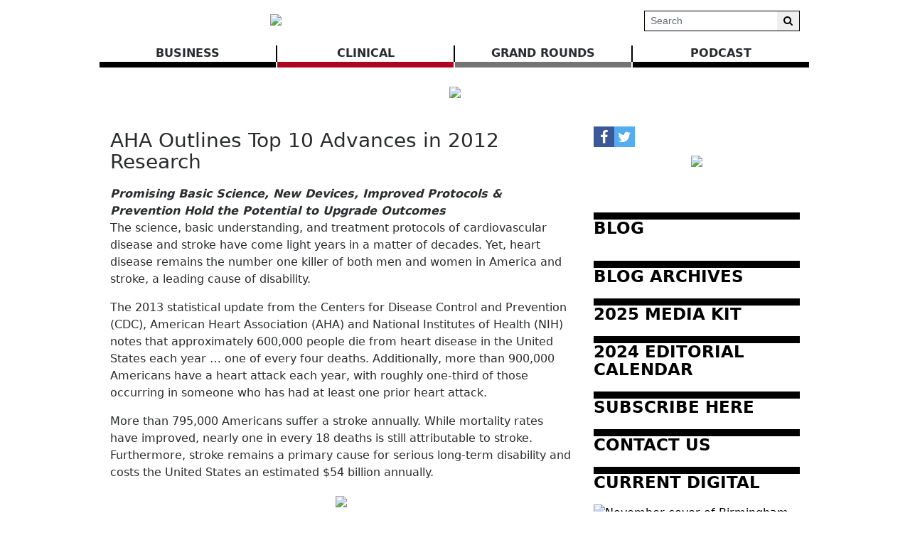

--- FILE ---
content_type: text/html; charset=UTF-8
request_url: https://www.birminghammedicalnews.com/article/6405/aha-outlines-top-10-advances-in-2012-research?s-16-56280=1
body_size: 90259
content:
<!DOCTYPE html>
<html lang="en">
<head>
    
             <meta charset="utf-8">
        <meta http-equiv="X-UA-Compatible" content="IE=edge">
        <meta name="viewport" content="width=device-width, initial-scale=1">
        <meta name="csrf-token" content="vX8WkjSyNNXKAHqr9X3cxMilLUBi7hU7MlAYkV8y">
    
        <link rel="amphtml" href="https://www.birminghammedicalnews.com/amp/article/6405/aha-outlines-top-10-advances-in-2012-research" />
    
    <meta name="description" content="Promising Basic Science, New Devices, Improved Protocols &amp;amp; Prevention Hold the Potential to Upgrade Outcomes
The science, basic understanding, and treatment protocols of cardiovascular disease and stroke have come light years in a matter of decades. Yet, heart disease remains the number one killer of both men and women in America and stroke, a leading cause of disability.
The 2013 statistical update from the Centers for Disease Control and Prevention (CDC), American Heart Association (AHA) ..."/>
	<meta name="keywords" content="American Heart Association,Berlin Heart,Biopsied Heart Cells,Cardiovascular Disease,CPR,Diabetes,Drug-Coated Stents,ECHO Screening,ECMO,Heart Disease,Heart Research,Hypertension,Ideal cardiovascular Health,Kawasaki Disease,Myocardial Infarction,Myogenesis,Pediatric VAD,Renal Denervation,Rheumatic Heart Disease,SOLITAIRE,Stroke,Stroke Research,Sugar-Sweetened Drinks,TREVO"/>

    <meta property="fb:app_id" content="">
    <meta property="og:url" content="https://www.birminghammedicalnews.com/article/6405/aha-outlines-top-10-advances-in-2012-research"/>
    <meta property="og:type" content="website"/>
    <meta property="og:title" content="AHA Outlines Top 10 Advances in 2012 Research"/>
    <meta property="og:description" content="Promising Basic Science, New Devices, Improved Protocols &amp;amp; Prevention Hold the Potential to Upgrade Outcomes
The science, basic understanding, and treatment protocols of cardiovascular disease and stroke have come light years in a matter of decades. Yet, heart disease remains the number one killer of both men and women in America and stroke, a leading cause of disability.
The 2013 statistical update from the Centers for Disease Control and Prevention (CDC), American Heart Association (AHA) ..."/>
    <meta property="og:image" content="https://www.birminghammedicalnews.com/storage/article_images/full_1812.jpg"/>
            <meta property="og:image:width" content="144"/>
        <meta property="og:image:height" content="96"/>
    
                
    <meta name="twitter:title" content="AHA Outlines Top 10 Advances in 2012 Research"/>
    <meta name="twitter:description" content="Promising Basic Science, New Devices, Improved Protocols &amp;amp; Prevention Hold the Potential to Upgrade Outcomes
The science, basic understanding, and treatment protocols of cardiovascular disease and stroke have come light years in a matter of decades. Yet, heart disease remains the number one killer of both men and women in America and stroke, a leading cause of disability.
The 2013 statistical update from the Centers for Disease Control and Prevention (CDC), American Heart Association (AHA) ..."/>
    <meta name="twitter:image" content="https://www.birminghammedicalnews.com/storage/article_images/full_1812.jpg"/>

    <link media="print" href="https://www.birminghammedicalnews.com/css/article-print.css?ce_bust=15419" rel="stylesheet">

    
            <link rel="canonical" href="https://www.birminghammedicalnews.com/article/6405/aha-outlines-top-10-advances-in-2012-research?s-16-56280=1" />
    
    
                        <title>AHA Outlines Top 10 Advances in 2012 Research - Birmingham Medical News</title>
            
    
    
    
            <link rel="alternate" type="birmingham-medical-news" href="https://www.birminghammedicalnews.com/feeds" title="Birmingham Medical News">
    
    
    <script>
  (function(i,s,o,g,r,a,m){i['GoogleAnalyticsObject']=r;i[r]=i[r]||function(){
  (i[r].q=i[r].q||[]).push(arguments)},i[r].l=1*new Date();a=s.createElement(o),
  m=s.getElementsByTagName(o)[0];a.async=1;a.src=g;m.parentNode.insertBefore(a,m)
  })(window,document,'script','https://www.google-analytics.com/analytics.js','ga');

  ga('create', 'UA-91917236-1', 'auto');
  ga('send', 'pageview');

</script>

    
            <script src="https://www.birminghammedicalnews.com/jquery/jquery-3.2.1.min.js"></script>


<script>
    $.ajaxSetup({
        headers: {
            'X-CSRF-TOKEN': 'vX8WkjSyNNXKAHqr9X3cxMilLUBi7hU7MlAYkV8y'
        }
    });
</script>
            <script src="https://www.birminghammedicalnews.com/jquery/jquery-ui-1.12.1.js"></script>
<link rel="stylesheet" href="https://code.jquery.com/ui/1.12.1/themes/base/jquery-ui.css">
            <script>
    window.Tether = function () {
        throw new Error('Your Bootstrap may actually need Tether.');
    };
</script>
<script src="https://www.birminghammedicalnews.com/js/bootstrap.min.js"></script>
<link href="https://www.birminghammedicalnews.com/css/bootstrap.min.css" rel="stylesheet">
            <link rel="stylesheet" href="https://www.birminghammedicalnews.com/font-awesome/css/font-awesome.css">
            <script src="https://www.birminghammedicalnews.com/bw_slideshow/bw_slideshow.js?ce_bust=18886"></script>
<link href="https://www.birminghammedicalnews.com/bw_slideshow/bw_slideshow.css?ce_bust=18886" rel="stylesheet">


<link rel="stylesheet" type="text/css" href="https://www.birminghammedicalnews.com/slick/slick.css"/>
<link rel="stylesheet" type="text/css" href="https://www.birminghammedicalnews.com/slick/slick-theme.css"/>
<script type="text/javascript" src="https://www.birminghammedicalnews.com/slick/slick.min.js"></script>
            <link href="https://www.birminghammedicalnews.com/css/dropdown.css?ce_bust=18886" rel="stylesheet">
<link href="https://www.birminghammedicalnews.com/css/header.css?ce_bust=18886" rel="stylesheet">
<link href="https://www.birminghammedicalnews.com/css/app.css?ce_bust=18886" rel="stylesheet">
    
    
    <style>
	</style>
<style>
    body .bw-page-body, body .bw-article-body, body .bw-article-box-preview {
        color: ;
    }

    body .bw-page-body h1, body .bw-page-body h2, body .bw-page-body h3,
    body .bw-page-body h4, body .bw-page-body h5, body .bw-page-body h6,
    body .bw-article-body h1, body .bw-article-body h2, body .bw-article-body h3,
    body .bw-article-body h4, body .bw-article-body h5, body .bw-article-body h6 {
        color: ;
    }

    body a:not(.bw-btn), .bw-article-box a, .bw-link {
        color: #000000;
    }

    body a:not(.bw-btn):hover, .bw-article-box a:hover, .bw-link:hover {
        color: #660000;
    }

    /*Article Tags*/
    .bw-tag {
        background-color: ;
        color: #070707;
    }
    .bw-tag:hover {
        background-color: ;
        color: #000000;
    }

    /*Sponsored Article Box*/
    .bw-article-sponsor-wrapper {
        background-color: #000000;
        color: #ffffff;
    }
    .bw-article-box-sponsored {
        background-color: #e7e7ff;
    }

    /* Fonts */
    a.bw-article-box-title, .bw-maincontent-title {
        font-family: ;
        font-size: px;
    }

    .bw-article-box-created_at, a.bw-article-box-author {
                font-family: ;
        font-size: px;
    }

    body, .bw-article-wrapper, .bw-article-box-preview {
        font-family: ;
        font-size: px;
    }

    .bw-article-wrapper h1, .bw-article-wrapper h2, .bw-article-wrapper h3,
    .bw-article-wrapper h4, .bw-article-wrapper h5, .bw-article-wrapper h6 {
        font-family: ;
        font-size: px;
    }

    .bw-section-label {
                font-family: ;
        font-size: px;
        color: ;
    }

    /* Site Background */
        #bw-body-wrapper {
                background-color: ;
    }

    /* Site Width */
    #bw-header, #bw-app, #bw-footer, #bw-gdpr_toaster {
        max-width: 1000px;
        margin: 0 auto;
    }

    /* Mobile Menu Styles */
            
    #bw-app {padding:0px 0px 0px 0px;} .bw-content {padding:20px 15px 20px 15px;} .bw-midcontent {background-color:; background-image:; background-position:left top; background-attachment:scroll; background-repeat:repeat; background-size:auto; border-radius:0px 0px 0px 0px; border-color:rgb(255, 255, 255); border-style:solid; border-width:0px 0px 0px 0px;max-width:1100px; margin:0 auto 0 auto;}

    .bw-article-box-preview{
padding-bottom: 30px;
}

.bw-featuredfeed-article-image { padding-bottom: 0.25rem; }

.bw-route-home .bw-article-box,
.bw-route-home .bw-article-thumbnail,
.bw-route-home .bw-article-box-content {
  display: inline;
}

.bw-route-home .bw-article-thumbnail {
  max-width: 100px;
  float: left;
  margin-right: 10px; 
}

.bw-route-home .bw-article-box {
  margin-bottom: 1rem
}

.bw-route-home .bw-article-box-content > * {
    padding-left: 0;
}

.bw-article-box .bw-article-box-top {
    font-size: 1rem;
    font-weight: bold;
}

/* Article View */
hr.bw-article-top { display: none; }
.bw-article-image-row {
    display: inline;
    float: right;
}

.bw-article-box-by { display: none; }
.bw-article-box-created_at { display: none; }
.bw-article-box-author { display: none; }
</style>

    
    <script>
    $(document).ready(function () {
        $(document).click(function (e) {
            if ($(e.target).hasClass('bw-dropdown-toggle') && $(e.target).parent().hasClass('click')) {
                e.preventDefault();
                $(e.target).parent().children('.bw-dropdown-submenu').toggleClass('toggled');
            } else if (!$(e.target).hasClass('bw-dropdown-submenu') && !$(e.target).hasClass('bw-link-dropdown')){
                $('.bw-dropdown-submenu').removeClass('toggled');
            }
        });
        $('.bw-collapse-toggle').click(function(e) {
            e.preventDefault();
            var $wrapper = $($(this).data('target'));
            $wrapper.each(function(i, e) {
                var child_height = $(e).children()[0].clientHeight+'px';
                if (e.clientHeight) {
                    e.style.height = child_height;
                    setTimeout(function() {e.style.height = 0;}, 10);
                } else {
                    e.style.height = child_height;
                    setTimeout(function() {e.style.height = 'auto';}, 350);
                }
            });
        });

                var header_navbar = $('#bw-header-navbar');
        var offset = $('#bw-header')[0].offsetTop + $('#bw-header')[0].offsetHeight;
        $(window).scroll(function () {
            if (window.pageYOffset > offset) {
                header_navbar.addClass('bw-navbar-sticky');
            } else {
                header_navbar.removeClass('bw-navbar-sticky');
            }
        });
        setTimeout(function() {
            offset = $('#bw-header')[0].offsetTop + $('#bw-header')[0].offsetHeight;
        }, 1000);
        
        $('#bw-header .tgt-element-ce_menu').children().clone().appendTo('#bw-header-collapse-menu-wrapper');
        $('#bw-header .bw-header-nav').clone().appendTo('#bw-header-collapse-menu-wrapper');
    });
</script>

<!-- Handle content views -->
        <script type="text/javascript">
        // Get content type (article or slideshow)
        var type = "article";

        // Get content id (article id or slideshow id)
        var contentId = "6405";
        var authorId = "6";

        $.ajax({
            data: {
                "type": type,
                "contentId": contentId,
                "authorId": authorId,
                "url": window.location.href,
                "_token": "vX8WkjSyNNXKAHqr9X3cxMilLUBi7hU7MlAYkV8y",
            },
            type: 'POST',
            url: 'https://www.birminghammedicalnews.com/content_view',
            error: function (e) {
                console.log(e);
            },
            success: function (data) {
                console.log(data);
            }
        });
    </script>
    
    
                <script async src="//platform.twitter.com/widgets.js" charset="utf-8"></script>
<script type="text/javascript" async defer src="//assets.pinterest.com/js/pinit.js"></script>
            <script>(function (d, s, id) {
    var js, fjs = d.getElementsByTagName(s)[0];
    if (d.getElementById(id)) return;
    js = d.createElement(s);
    js.id = id;
    js.src = "//connect.facebook.net/en_US/sdk.js#xfbml=1&version=v2.9&appId=";
    fjs.parentNode.insertBefore(js, fjs);
}(document, 'script', 'facebook-jssdk'));</script>
    </head>

<body>
<div id="bw-body-wrapper" class="">

    
    <div id="bw-header">
        <style>
	
	#bw_grid_737051963 {background-color:rgba(0, 133, 241, 0); background-image:; background-position:left top; background-attachment:scroll; background-repeat:repeat; background-size:auto; border-radius:0px 0px 0px 0px; border-color:; border-style:none; border-width:0px 0px 0px 0px; padding:0px 0px 0px 0px; margin:0 auto 0 auto; max-width:100%;min-height:undefinedpx;}
					#bw_row_wrapper_245712614{padding:0px 0px 0px 0px; margin:0 auto 0 auto;max-width:100%;}#bw_row_293744739{background-color:; background-image:; background-position:left top; background-attachment:scroll; background-repeat:repeat; background-size:auto; border-radius:0px 0px 0px 0px; border-color:; border-style:none; border-width:0px 0px 0px 0px; padding:0px 0px 0px 0px; min-height:0px;}
					#bw_row_wrapper_576223519{padding:0px 0px 0px 0px; margin:0 auto 0 auto;max-width:100%;}#bw_row_894069150{background-color:; background-image:; background-position:left top; background-attachment:scroll; background-repeat:repeat; background-size:auto; border-radius:0px 0px 0px 0px; border-color:; border-style:none; border-width:0px 0px 0px 0px; padding:0px 0px 0px 0px; min-height:0px;}
					#bw_row_wrapper_099210671{padding:0px 0px 0px 0px; margin:0 auto 0 auto;max-width:100%;}#bw_row_631016210{background-color:; background-image:; background-position:left top; background-attachment:scroll; background-repeat:repeat; background-size:auto; border-radius:0px 0px 0px 0px; border-color:; border-style:none; border-width:0px 0px 0px 0px; padding:0px 0px 0px 0px; min-height:0px;}
	
	
</style>

<div id="bw_grid_737051963" class="bw-grid ">
			<style>
	
					#bw_colwrapper_679193446{padding:0px 0px 0px 0px; width:49.55670103092783%;}#bw_colwrapper_679193446 #bw_col_002882654{background-color:; background-image:; background-position:left top; background-attachment:scroll; background-repeat:repeat; background-size:auto; border-radius:0px 0px 0px 0px; border-color:; border-style:none; border-width:0px 0px 0px 0px; padding:15px 15px 15px 15px; color:; flex-direction:column; ; align-items:; justify-content:flex-start}
								#bw_element_wrapper_883666666{padding:0rem 0rem 0rem 0rem;} #bw_element_281100050{background-color:;background-image:; background-position:left top; background-attachment:scroll; background-repeat:repeat; background-size:auto;border-radius:0px 0px 0px 0px; border-color:; border-style:none; border-width:0px 0px 0px 0px;; padding:0rem 0rem 0rem 0rem; align-items:center}
							#bw_colwrapper_320287723{padding:0px 0px 0px 0px; width:50.44329896907217%;}#bw_colwrapper_320287723 #bw_col_602014469{background-color:; background-image:; background-position:left top; background-attachment:scroll; background-repeat:repeat; background-size:auto; border-radius:0px 0px 0px 0px; border-color:; border-style:; border-width:0px 0px 0px 0px; padding:15px 15px 15px 15px; color:; flex-direction:column; ; align-items:flex-end; justify-content:center}
								#bw_element_wrapper_585413956{padding:0px 0px 0px 0px;} #bw_element_236549068{background-color:undefined;background-image:; background-position:undefined; background-attachment:undefined; background-repeat:undefined; background-size:undefined;; padding:0px 0px 0px 0px;} #bw_element_236549068 .bw-search-wrapper {border-radius:0px 0px 0px 0px; border-color:rgb(0, 0, 0); border-style:solid; border-width:1px 1px 1px 1px;} #bw_element_236549068 button[type="submit"] {color:undefined; font-family:; font-size:undefinedpx; font-weight:undefined; text-transform:undefined; font-style:undefined; text-decoration:undefined; line-height:undefinedem; letter-spacing:undefinedpx;; background-color:undefined;} #bw_element_236549068 button[type="submit"]:hover {background-color:undefined;color:undefined; font-family:; font-size:undefinedpx; font-weight:undefined; text-transform:undefined; font-style:undefined; text-decoration:undefined; line-height:undefinedem; letter-spacing:undefinedpx;}
			
	@media (max-width: 768px) {
     #bw_colwrapper_320287723 {
           display: none;
     }
}
</style>

<div class="bw-grid-row-wrapper" id="bw_row_wrapper_245712614">
	<div class="bw-grid-row " id="bw_row_293744739">
			<div class="bw-grid-col-wrapper" id="bw_colwrapper_679193446">
			<div class="bw-grid-col " id="bw_col_002882654">
															<div class="bw-grid-element-wrapper" id="bw_element_wrapper_883666666">
	<div class="bw-grid-element " id="bw_element_281100050">
					<a href="https://www.birminghammedicalnews.com" class="bw-logo">
	<img src="https://www.birminghammedicalnews.com/storage/general/C9avSXvkPUW9A7VKBZb8uZ0w4sogQ3o7ZvNb1hfG.jpeg"/>
</a>			</div>
</div>
												</div>
		</div>
			<div class="bw-grid-col-wrapper" id="bw_colwrapper_320287723">
			<div class="bw-grid-col " id="bw_col_602014469">
															<div class="bw-grid-element-wrapper" id="bw_element_wrapper_585413956">
	<div class="bw-grid-element " id="bw_element_236549068">
					<form action="https://www.birminghammedicalnews.com/search" method="GET" class="bw-search">
    <div class="bw-search-wrapper">
        <input class="form-control form-control-sm" name="keyword" type="text"
            value="" placeholder="Search">
        <button class="btn btn-default btn-sm" type="submit"><i class="fa fa-search" aria-hidden="true"></i></button>
    </div>
</form>
			</div>
</div>
												</div>
		</div>
		</div>
</div>			<style>
	
					#bw_colwrapper_606787059{padding:0px 0px 0px 0px; width:100%;}#bw_colwrapper_606787059 #bw_col_751601185{background-color:; background-image:; background-position:left top; background-attachment:scroll; background-repeat:repeat; background-size:auto; border-radius:0px 0px 0px 0px; border-color:; border-style:none; border-width:0px 0px 0px 0px; padding:0px 0px 0px 0px; color:; flex-direction:column; ; align-items:; justify-content:}
								#bw_element_wrapper_761326936{padding:0rem 0rem 0rem 0rem;} #bw_element_662121699{background-color:;background-image:; background-position:left top; background-attachment:scroll; background-repeat:repeat; background-size:auto;border-radius:0px 0px 0px 0px; border-color:; border-style:none; border-width:0px 0px 0px 0px;; padding:0rem 0rem 0rem 0rem;} #bw_element_662121699 > .tgt-element-ce_menu {flex-direction:row; align-items:center; justify-content:center; flex-wrap:wrap;} #bw_element_662121699 > .tgt-element-ce_menu > .bw-link {border-radius:0px 0px 0px 0px; border-color:; border-style:solid; border-width:0px 0px 8px 0px;padding:0px 3px 0px 3px; margin:0px 2px 0px 0px; background-color:;}#bw_element_662121699 > .tgt-element-ce_menu > .bw-link:hover {background-color:;} #bw_element_662121699 > .tgt-element-ce_menu a.bw-link, #bw_element_662121699 > .tgt-element-ce_menu .bw-dropdown-menu a.bw-link {color:rgb(41, 43, 44); font-family:; font-size:px; font-weight:bold; text-transform:uppercase; font-style:; text-decoration:none; line-height:em; letter-spacing:px;} #bw_element_662121699 > .tgt-element-ce_menu a.bw-link:hover, #bw_element_662121699 > .tgt-element-ce_menu .bw-dropdown-menu:hover a.bw-link {color:rgb(102, 0, 0); font-family:; font-size:px; font-weight:; text-transform:; font-style:; text-decoration:none; line-height:em; letter-spacing:px;} #bw_element_662121699 > .tgt-element-ce_menu .bw-dropdown-menu .bw-dropdown-submenu a.bw-link {color:#292b2c; font-family:; font-size:undefinedpx; font-weight:undefined; text-transform:undefined; font-style:undefined; text-decoration:undefined; line-height:undefinedem; letter-spacing:undefinedpx;padding-top:3px; padding-bottom:3px;color:#292b2c !important;} #bw_element_662121699 > .tgt-element-ce_menu .bw-dropdown-menu .bw-dropdown-submenu a.bw-link:hover {color:undefined; font-family:; font-size:undefinedpx; font-weight:undefined; text-transform:undefined; font-style:undefined; text-decoration:undefined; line-height:undefinedem; letter-spacing:undefinedpx;color:undefined !important;}
			
	@media(max-width: 768px) {
  #bw_colwrapper_606787059 {
      display:none;
   }
}#bw_element_662121699 .tgt-element-ce_menu > .bw-link:nth-child(3n+1) {
   border-color: black;
}
#bw_element_662121699 .tgt-element-ce_menu > .bw-link:nth-child(3n+2) {
   border-color: rgb(174, 4, 31);;
}
#bw_element_662121699 .tgt-element-ce_menu > .bw-link:nth-child(3n+3) {
   border-color: #747474;
}
#bw_element_662121699 .tgt-element-ce_menu > * {
   position: relative;
   flex:1;
   text-align: center;
}
#bw_element_662121699 .tgt-element-ce_menu > *:not(:last-child)::after {
   content: '';
   border-right: 2px solid black;
   position: absolute;
   top: 1px;
   right: -2px;
   display: block;
   bottom: 0;
} 
</style>

<div class="bw-grid-row-wrapper" id="bw_row_wrapper_576223519">
	<div class="bw-grid-row " id="bw_row_894069150">
			<div class="bw-grid-col-wrapper" id="bw_colwrapper_606787059">
			<div class="bw-grid-col " id="bw_col_751601185">
															<div class="bw-grid-element-wrapper" id="bw_element_wrapper_761326936">
	<div class="bw-grid-element " id="bw_element_662121699">
					<div class="tgt-element-ce_menu">
        <div class="bw-link-menu bw-link ">
	        <a class="bw-link  "
	        	href="https://www.birminghammedicalnews.com/section/12/business" >BUSINESS</a>
		</div>
						<div class="bw-link-menu bw-link ">
	        <a class="bw-link  "
	        	href="https://www.birminghammedicalnews.com/section/13/clinical" >CLINICAL</a>
		</div>
						<div class="bw-link-menu bw-link ">
	        <a class="bw-link  "
	        	href="https://www.birminghammedicalnews.com/section/9/grand-rounds" >GRAND ROUNDS</a>
		</div>
						<div class="bw-link-menu bw-link ">
	        <a class="bw-link  "
	        	href="https://www.birminghammedicalnews.com/section/20/podcast" >Podcast</a>
		</div>
	    </div>
			</div>
</div>
												</div>
		</div>
		</div>
</div>			<style>
	
					#bw_colwrapper_300794634{padding:0px 0px 0px 0px; width:100%;}#bw_colwrapper_300794634 #bw_col_077062686{background-color:; background-image:; background-position:left top; background-attachment:scroll; background-repeat:repeat; background-size:auto; border-radius:0px 0px 0px 0px; border-color:; border-style:none; border-width:0px 0px 0px 0px; padding:0px 0px 0px 0px; color:; flex-direction:column; ; align-items:; justify-content:}
								#bw_element_215193396{background-color:undefined;background-image:; background-position:undefined; background-attachment:undefined; background-repeat:undefined; background-size:undefined;border-radius:0px 0px 0px 0px; border-color:undefined; border-style:undefined; border-width:0px 0px 0px 0px;} #bw_element_215193396 div { padding-top:0px;height:22px;}
								#bw_element_wrapper_483356312{padding:undefined;} #bw_element_587816808{background-color:undefined;background-image:; background-position:undefined; background-attachment:undefined; background-repeat:undefined; background-size:undefined;border-radius:0px 0px 0px 0px; border-color:undefined; border-style:undefined; border-width:0px 0px 0px 0px;; padding:undefined;}
								#bw_element_708455383{background-color:undefined;background-image:; background-position:undefined; background-attachment:undefined; background-repeat:undefined; background-size:undefined;border-radius:0px 0px 0px 0px; border-color:undefined; border-style:undefined; border-width:0px 0px 0px 0px;} #bw_element_708455383 div { padding-top:0px;height:22px;}
			
	
</style>

<div class="bw-grid-row-wrapper" id="bw_row_wrapper_099210671">
	<div class="bw-grid-row " id="bw_row_631016210">
			<div class="bw-grid-col-wrapper" id="bw_colwrapper_300794634">
			<div class="bw-grid-col " id="bw_col_077062686">
															<div class="bw-grid-element-wrapper" id="bw_element_wrapper_631335821">
	<div class="bw-grid-element " id="bw_element_215193396">
					<div></div>
			</div>
</div>
																				<div class="bw-grid-element-wrapper" id="bw_element_wrapper_483356312">
	<div class="bw-grid-element " id="bw_element_587816808">
					<div class="bw-special-image-wrapper " style="">
        <a target="_blank" href="https://www.birminghammedicalnews.com/ads/29?pos_id=1" id="1089294497">
            <img src="https://www.birminghammedicalnews.com/storage/ads/0kbXpsQmA52IpVh8DqdHcxCNxVGEYUuk0wWKxzGT.png" class="bw-special-image">
        </a>
    </div>

	
				</div>
</div>
																				<div class="bw-grid-element-wrapper" id="bw_element_wrapper_389114915">
	<div class="bw-grid-element " id="bw_element_708455383">
					<div></div>
			</div>
</div>
												</div>
		</div>
		</div>
</div>	</div>
        <div id="bw-header-collapse">
            <div id="bw-header-collapse-toggle-wrapper">
                <span data-target="#bw-header-collapse-menu" id="bw-header-toggle" class="bw-collapse-toggle"><i class="fa fa-bars"></i></span>
            </div>

            <div id="bw-header-collapse-menu">

                <div id="bw-header-collapse-menu-wrapper">

                </div>
            </div>
        </div>
    </div>

    
    <div id="bw-app" class="bw-route-article-show">

                <div class="bw-midcontent">
            
            
            
            
            <div class="bw-maincontent">
                
                
                
                
                
                <div class="bw-content">
                    
                                                                    <div class="bw-maincontent-top">
                            <div>
                                <h3 class="bw-maincontent-title">AHA Outlines Top 10 Advances in 2012 Research</h3>
                                    
    <p class="bw-article-box-description">
                <span class="bw-article-box-created_at">
            Feb 07, 2013 at 03:17 pm by </span>
        <a class="bw-article-box-author" href="https://www.birminghammedicalnews.com/users/steve">steve</a>
    </p>
                            </div>
                            <div class="bw-maincontent-add_new">
                                    
                                </div>
                        </div>
                                                                    <div class="bw-article-wrapper">

    
                        <div class="bw-article-image-row">
                <div class="bw-article-image-wrapper">
                    <img class="img-fluid bw-article-image" src="https://www.birminghammedicalnews.com/storage/article_images/full_1812.jpg" alt="">
                                    </div>
            </div>
            
    <hr class="bw-article-top">
    
    
    <div class="bw-img-flex bw-ul_links bw-article-body">
                    <strong><em>Promising Basic Science, New Devices, Improved Protocols &amp; Prevention Hold the Potential to Upgrade Outcomes</em></strong>
<p>The science, basic understanding, and treatment protocols of cardiovascular disease and stroke have come light years in a matter of decades. Yet, heart disease remains the number one killer of both men and women in America and stroke, a leading cause of disability.</p>
<p>The 2013 statistical update from the Centers for Disease Control and Prevention (CDC), American Heart Association (AHA) and National Institutes of Health (NIH) notes that approximately 600,000 people die from heart disease in the United States each year &hellip; one of every four deaths. Additionally, more than 900,000 Americans have a heart attack each year, with roughly one-third of those occurring in someone who has had at least one prior heart attack.</p>
<p>More than 795,000 Americans suffer a stroke annually. While mortality rates have improved, nearly one in every 18 deaths is still attributable to stroke. Furthermore, stroke remains a primary cause for serious long-term disability and costs the United States an estimated $54 billion annually.</p><div class="bw-special-image-wrapper bw-special-image-article_embed" style="">
        <a target="_blank" href="https://www.birminghammedicalnews.com/ads/28?pos_id=6" id="740528546">
            <img src="https://www.birminghammedicalnews.com/storage/ads/f7cd3TVgPaLKtlo9TBvcdD3aNEUTQ33sWc3cBdQ4.gif" class="bw-special-image">
        </a>
    </div>

	
	
<p>Statistics on the spectrum of cardiovascular behaviors and disease states among varied populations are available for download through the AHA journal <em>Circulation</em> (<a href="http://circ.ahajournals.org/content/127/1/e6">http://circ.ahajournals.org/content/127/1/e6</a>). Data is also accessible through the AHA&rsquo;s website for healthcare professionals and researchers at <a href="http://www.myamericanheart.org/">www.myamericanheart.org</a>.</p>
<p>&nbsp;While turning the tide on America&rsquo;s top killer remains a daunting task, researchers have much to celebrate when it comes to improved treatments, earlier detection and better options for primary and secondary prevention. Since 1949, the AHA has spent more than $3.4 billion on research to increase the understanding of heart disease and stroke.</p>
<p>Each November, that knowledge is showcased at the organization&rsquo;s Scientific Sessions &hellip; and each December since 1996, the AHA has compiled a list of top 10 advances from the year. For 2012, resuscitation, cell regeneration, a new high blood pressure treatment and developments in stroke devices were listed among the year&rsquo;s key scientific findings.</p>
<p>&nbsp;</p>
<p><strong>Extended CPR Saves Lives</strong></p><div class="bw-special-image-wrapper bw-special-image-article_embed" style="">
        <a target="_blank" href="https://www.birminghammedicalnews.com/ads/26?pos_id=6" id="6404269764">
            <img src="https://www.birminghammedicalnews.com/storage/ads/ePdBt8M8POAAEPdHFraCfnstpZLIYQETTfonQIGY.gif" class="bw-special-image">
        </a>
    </div>

	
	
<p>How long should medical personnel attempt resuscitation before terminating efforts during in-hospital cardiac arrests? Perhaps longer than you&rsquo;d think. A study of hospitals using the Get With The Guidelines resuscitation quality improvement program found higher survival rates among cardiac arrest patients who received CPR for longer times compared to those hospitals with shorter duration rates.</p>
<p>At 435 U.S. hospitals within the GWTG-Resuscitation registry, researchers identified more than 64,000 patients who suffered cardiac arrest between 2000 and 2008. Overall, the median duration of resuscitation efforts was 12 minutes for patients achieving spontaneous return to circulation compared to 20 minutes for non-survivors. However, patients at the hospitals with the longest median duration of 25 minutes for resuscitation efforts had a 12 percent higher likelihood of being revived than those at hospitals with the shortest median time of 16 minutes.</p>
<p>While more research is needed to provide definitive answers, the study raises interesting questions that could change standard medical practice.</p>
<p>(<em>The Lancet</em>, vol. 280, issue 9852, Oct. 27, 2012, Goldberger, <em>et al</em>.)</p>
<p><strong>&nbsp;</strong></p>
<p><strong>Converting &lsquo;Non-Beating&rsquo; Heart Cells into &lsquo;Beating&rsquo; Ones</strong></p>
<p>The emerging frontier of myogenesis holds great promise that damaged or lost heart muscle due to congenital defects, heart attack or other disease might one day be replaced. Two studies in mouse models published in 2012 demonstrated methods to reprogram readily available cardiac fibroblasts into beating heart muscle cells <em>in vivo</em>. The authors concluded their findings suggest a potential regenerative strategy in the human heart of reprogramming non-cardiomyocytes using cardiogenic transcription factors or other molecules into cardiomyocte-like cells.</p>
<p>(<em>Nature</em>, vol. 485, April 18, 2012, pp. 593-598, Qian, <em>et al</em> and pp. 599-604, Song, <em>et al.</em>)</p>
<p>&nbsp;</p>
<p><strong>Biopsied Heart Cells</strong></p>
<p>Two separate human trials showed that cells from heart biopsies could be purified and replaced in the patient&rsquo;s heart with improved heart function and reduced scarring.</p>
<p>In the phase 1 trial using an intracoronary infusion of autologous cardiac stem cells, patients receiving the CSCs typically had improved LV systolic function and reduced infarct size.</p>
<p>In the second phase 1 trial (randomized CArdiosphere-Derived aUtologous stem CELLs to reverse ventricUlar dysfunction &ndash; CADUCEUS), patients were enrolled 2-4 weeks after myocardial infarction with left ventricular ejection fraction of 25-45 percent. In comparison with the control group at six months, those receiving infused CDCs showed reduction in scar mass, increases in viable hart mass and regional contractility, and regional systolic wall thickening. However four patients (24 percent) in the CDC group had serious adverse events compared to one (13 percent) in the control group, and there were not notable differences in end-diastolic volume, end-systolic volume and LVEF between the two groups at six months.</p>
<p>(<em>The Lancet</em>, vol. 378, issue 9806, Nov. 26, 2011, Bolli, <em>et al</em>. and vol. 379, issue 9819, March 10, 2012, Makkar, <em>et al.</em>)</p>
<p>&nbsp;</p>
<p><strong>&lsquo;Disconnecting&rsquo; the Kidneys to Treat Hypertension</strong></p>
<p>A hyperactive sympathetic nervous system is believed to be a major contributor to hypertension. Four recent studies have concluded that renal denervation is a safe and effective means of lowering high blood pressure that has proven to be resistant to other treatments.</p>
<p>The Simplicity HTN-1 investigators followed 153 patients treated with catheter-based renal sympathetic denervation at 19 centers in Australia, Europe and the United States for two years. Post-procedure office blood pressure readings were reduced by 20/10 at 1 month, 25/11 at 6 months, 26/14 at 18 months and 32/14 at 24 months without significant adverse events. Studies out of the Netherlands, Germany and Belgium had similar findings.</p>
<p>(Simplicity HTN-1, <em>Hypertension</em>, vol. 57, p. 911, March 14, 2011)</p>
<p>&nbsp;</p>
<p><strong>Pediatric Progress in Transplant Bridging, Kawasaki Disease</strong></p>
<p>A U.S. study highlighted a new procedure to dramatically extend the life of children under the age of 16 awaiting a heart transplant. Traditionally, the children would have been placed on an ECMO device, but the study showed the smaller ventricular assist device (VAD) might buy significantly more time for these children.</p>
<p>At best, ECMO, which is highly restrictive and almost always requires children to be completely anesthetized, has given children a few extra weeks of survivability. The smaller Excor pediatric VAD (Berlin Heart) usually allows children to be taken off mechanical ventilation, get out of bed and move around, eat normally and take part in physical therapy.</p>
<p>The study&rsquo;s lead author, Charles Fraser, Jr., MD, surgeon-in-chief at Texas Children&rsquo;s Hospital, noted that in one group, in which the average age was 1 year, the longest duration on the pediatric VAD was 174 days compared with 21 days among previous heart failure patients with similar disease and severity on ECMO. In the second group, average age of 9, the longest duration was 192 days compared with 28 days on ECMO.</p>
<p>A Japanese study found a new, highly effective treatment to prevent coronary abnormalities in children suffering from the rare but fatal autoimmune disorder Kawasaki disease, which causes inflammation and long-term damage to blood vessels. In the randomized study, the experimental group of 125 patients received prednisone in addition to the standard intravenous immunoglobulin given to the 123 children in the control group. Incidence of coronary artery abnormalities was significantly lower in the group that also received prednisone (3 percent vs. 23 percent in the control group).</p>
<p>(<em>New England Journal of Medicine,</em> vol. 367, p. 532, Aug. 9, 2012, Fraser, <em>et al.</em> and <em>The Lancet</em>, vol. 379, issue 9826, April 28, 2012, Kobayashi, <em>et al</em>.)</p>
<p>&nbsp;</p>
<p><strong>Say &lsquo;No&rsquo; to Sugary Drinks</strong></p>
<p>Two clinical trials in 2012 provided definitive evidence of what was intuitively known &hellip; consuming sugar-sweetened beverages is linked to overweight and obesity. Randomized controlled studies out of the Netherlands and United States both found reducing the consumption of sugar-sweetened beverages reduced or slowed weight gain and fat accumulation in children and adolescents.</p>
<p>The Massachusetts study was conducted among overweight and obese adolescents and included a one-year active intervention in the experimental group (provision of non-caloric beverages) followed by a second year of follow-up with no intervention. After the first year, there were significant differences in weight and BMI between the two groups. However, after the second year without the intervention, those differences had almost vanished.</p>
<p>(<em>New England Journal of Medicine,</em> vol. 367, p. 1397, October 11, 2012, de Ruyter, <em>et al.</em> and vol. 367, p. 1407, Sept. 21, 2012, Ebbeling, <em>et al</em>.)</p>
<p>&nbsp;</p>
<p><strong>Global Health Impact of ECHO Screening</strong></p>
<p>Rheumatic heart disease is a global health issue effecting more than 15 million.&nbsp; Particularly hard hit are those in Africa, Asia and the Pacific. Using ECHO screening in a clinical trial in Uganda caught three times as many children with rheumatic heart disease than the traditional use of a stethoscope only.</p>
<p>(<em>Circulation,</em> vol. 125, p. 3127, June 26, 2012, Beaton, <em>et al</em>.)</p>
<p>&nbsp;</p>
<p><strong>New Stroke Devices</strong></p>
<p>Clinical trials for stroke patients found two new improvements and one traditional method to be preferential. The SOLITAIRE and TREVO devices were found to be more effective at clearing blocked blood vessels in the brain than the MERCI device. However, the randomized, multicenter CLOSURE trial found that percutaneous devices used to close small holes between the upper chambers of the heart in cryptogenic stroke patients and those presenting with a transient ischemic attack who had a patent foramen ovale didn&rsquo;t prevent subsequent strokes any better than less invasive standard medical therapy.</p>
<p>(CLOSURE, <em>New England Journal of Medicine,</em> vol. 366, p. 991, March 15, 2012, Furlan, <em>et al.</em>)</p>
<p>&nbsp;</p>
<p><strong>Benefits of Ideal Cardiovascular Health </strong></p>
<p>Two studies in 2012 highlighted the huge impact of modifying behaviors to decrease the risk of heart disease and stroke.</p>
<p>Ideal cardiovascular health is determined by seven components &mdash; not smoking, getting regular exercise, consuming a healthy diet, and achieving normal ranges for body mass index, cholesterol, blood pressure and blood glucose. The CDC&rsquo;s 2012 statistics note that about half of all Americans (49 percent) have at least one of three key risk factors for heart disease &mdash; high blood pressure, high LDL cholesterol readings, or tobacco use.</p>
<p>In a meta analysis using data from 18 cohort studies led by Jarett D. Berry, MD, of UT Southwestern Medical Center in Dallas, researchers found marked lifetime risk differences for those with an optimal risk-factor profile that held true across gender and race. For 55-year-old men who achieved ideal cardiovascular health, the risk of death from cardiovascular disease through age 80 compared to those who had two or more of the major risk factors was 4.7 percent vs. 29.6 percent. For women, the risk was 6.4 percent vs. 20.5 percent. Those with optimal cardiovascular health also had a dramatically lower risk of fatal coronary heart disease, nonfatal heart attack and fatal or nonfatal stroke.</p>
<p>In the second study led by Earl Ford, MD, of the CDC, researchers found &ldquo;the number of ideal metrics was significantly and inversely related to mortality from all causes and diseases of the circulatory system.&rdquo; Compared to those who met none of the seven ideal metrics, those who met five or more had a 78 percent reduction in risk for all-cause mortality and an 88 percent reduction in risk of death from circulatory diseases.</p>
<p>(<em>New England Journal of Medicine,</em> vol. 366, p. 321, Jan. 26, 2012, Berry, <em>et al.</em> and <em>Circulation</em>, vol. 125, p. 987, Feb. 28, 2012, Ford, <em>et al.</em>)</p>
<p>&nbsp;</p>
<p><strong>Bypass vs. Drug-Coated Stents for Diabetics</strong></p>
<p>A large clinical trial found diabetic patients with multiple clogged arteries, who represent about 25 percent of all patients undergoing cardiac procedures in cath labs, fared significantly better when treated with bypass surgery than with drug-coated stents. The bypass group was less likely to die or have a heart attack within five years compared to those receiving drug-coated stents.</p>
<p>However, other researchers have pointed out the statistics for this trial were mainly gathered from diabetics with triple vessel disease and that additional research needs to be conducted on diabetic patients with single or double vessel disease.</p>
<p>(FREEDOM Trial, <em>New England Journal of Medicine</em>, vol. 367, p. 2375, Dec. 20, 2012, Farkouh, <em>et al.</em>)</p>
<p>&nbsp;</p>
<p><strong>&nbsp;</strong></p>
<p><strong>&nbsp;</strong></p>
<p>&nbsp;</p>
            </div>

    
    
    
    
        <div class="bw-tags bw-article-tags">
        <span class="bw-tags-label">Tags:</span>
                    <a href="https://www.birminghammedicalnews.com/tags/95/american-heart-association"
                class="bw-tag">American Heart Association</a>
                    <a href="https://www.birminghammedicalnews.com/tags/96/berlin-heart"
                class="bw-tag">Berlin Heart</a>
                    <a href="https://www.birminghammedicalnews.com/tags/97/biopsied-heart-cells"
                class="bw-tag">Biopsied Heart Cells</a>
                    <a href="https://www.birminghammedicalnews.com/tags/98/cardiovascular-disease"
                class="bw-tag">Cardiovascular Disease</a>
                    <a href="https://www.birminghammedicalnews.com/tags/99/cpr"
                class="bw-tag">CPR</a>
                    <a href="https://www.birminghammedicalnews.com/tags/100/diabetes"
                class="bw-tag">Diabetes</a>
                    <a href="https://www.birminghammedicalnews.com/tags/101/drug-coated-stents"
                class="bw-tag">Drug-Coated Stents</a>
                    <a href="https://www.birminghammedicalnews.com/tags/102/echo-screening"
                class="bw-tag">ECHO Screening</a>
                    <a href="https://www.birminghammedicalnews.com/tags/103/ecmo"
                class="bw-tag">ECMO</a>
                    <a href="https://www.birminghammedicalnews.com/tags/104/heart-disease"
                class="bw-tag">Heart Disease</a>
                    <a href="https://www.birminghammedicalnews.com/tags/105/heart-research"
                class="bw-tag">Heart Research</a>
                    <a href="https://www.birminghammedicalnews.com/tags/106/hypertension"
                class="bw-tag">Hypertension</a>
                    <a href="https://www.birminghammedicalnews.com/tags/107/ideal-cardiovascular-health"
                class="bw-tag">Ideal cardiovascular Health</a>
                    <a href="https://www.birminghammedicalnews.com/tags/108/kawasaki-disease"
                class="bw-tag">Kawasaki Disease</a>
                    <a href="https://www.birminghammedicalnews.com/tags/109/myocardial-infarction"
                class="bw-tag">Myocardial Infarction</a>
                    <a href="https://www.birminghammedicalnews.com/tags/110/myogenesis"
                class="bw-tag">Myogenesis</a>
                    <a href="https://www.birminghammedicalnews.com/tags/111/pediatric-vad"
                class="bw-tag">Pediatric VAD</a>
                    <a href="https://www.birminghammedicalnews.com/tags/112/renal-denervation"
                class="bw-tag">Renal Denervation</a>
                    <a href="https://www.birminghammedicalnews.com/tags/113/rheumatic-heart-disease"
                class="bw-tag">Rheumatic Heart Disease</a>
                    <a href="https://www.birminghammedicalnews.com/tags/114/solitaire"
                class="bw-tag">SOLITAIRE</a>
                    <a href="https://www.birminghammedicalnews.com/tags/115/stroke"
                class="bw-tag">Stroke</a>
                    <a href="https://www.birminghammedicalnews.com/tags/116/stroke-research"
                class="bw-tag">Stroke Research</a>
                    <a href="https://www.birminghammedicalnews.com/tags/117/sugar-sweetened-drinks"
                class="bw-tag">Sugar-Sweetened Drinks</a>
                    <a href="https://www.birminghammedicalnews.com/tags/118/trevo"
                class="bw-tag">TREVO</a>
            </div>
    
    
            <div class="bw-sections">
            <span class="bw-sections-label">Sections:</span>
                            <a href="https://www.birminghammedicalnews.com/section/6/2013%20Article%20Archives" class="bw-section">2013 Article Archives</a>
                    </div>
    
    <hr class="bw-article-end">

    
    
    
                
    
    <div class="btn-group-sm bw-social-links">
        <div class="fb-share-button" data-layout="button" data-size="small" data-mobile-iframe="true"><a
                    class="fb-xfbml-parse-ignore" target="_blank"
                    href="https://www.facebook.com/sharer/sharer.php?u=https://www.birminghammedicalnews.com/article/6405/aha-outlines-top-10-advances-in-2012-research&amp;src=sdkpreparse"></a>
        </div>
        <a href="https://twitter.com/share" class="twitter-share-button" data-show-count="false"></a>
        <a href="https://www.pinterest.com/pin/create/button/" data-pin-do="buttonPin"
            data-pin-media="https://www.birminghammedicalnews.com/storage/article_images/full_1812.jpg"></a>
        </a>
    </div>

    
    <button class="btn bw-print-button" onclick="window.print()"> Print Article </button>

    
        <div class="bw-related-articles-wrapper">
        <h4 class="bw-related-articles-header">Related Articles</h4>
        <div class="bw-related-articles">
                        <div class="bw-related-article">
                                    <a href="https://www.birminghammedicalnews.com/article/8386/ascension-st-vincents-opens-two-new-centers" class="bw-related-article-img-wrapper">
                                                <img src="https://www.birminghammedicalnews.com/storage/article_thumbnails/bmn-feb-Ascension-St.-Vincents-Opens-Two-New-Centers-photo-1.jpg"
                            class="bw-related-article-img" alt="" />
                                            </a>
                                <a href="https://www.birminghammedicalnews.com/article/8386/ascension-st-vincents-opens-two-new-centers"
                    class="bw-related-article-headline">Ascension St. Vincent&#039;s Opens Two New Centers</a>
                            </div>
                        <div class="bw-related-article">
                                    <a href="https://www.birminghammedicalnews.com/article/8377/medical-diplomacy" class="bw-related-article-img-wrapper">
                                                <img src="https://www.birminghammedicalnews.com/storage/article_thumbnails/web-BMN-jan-Medical-Diplomacy-photo-1.jpg"
                            class="bw-related-article-img" alt="" />
                                            </a>
                                <a href="https://www.birminghammedicalnews.com/article/8377/medical-diplomacy"
                    class="bw-related-article-headline">Medical Diplomacy</a>
                            </div>
                        <div class="bw-related-article">
                                    <a href="https://www.birminghammedicalnews.com/article/8252/brain-health-starts-early" class="bw-related-article-img-wrapper">
                                                <img src="https://www.birminghammedicalnews.com/storage/article_thumbnails/web-neurology-brain-health-starts-early-photo.jpg"
                            class="bw-related-article-img" alt="" />
                                            </a>
                                <a href="https://www.birminghammedicalnews.com/article/8252/brain-health-starts-early"
                    class="bw-related-article-headline">Brain Health Starts Early</a>
                            </div>
                        <div class="bw-related-article">
                                    <a href="https://www.birminghammedicalnews.com/article/8090/transcarotid-artery-revascularization" class="bw-related-article-img-wrapper">
                                                <img src="https://www.birminghammedicalnews.com/storage/article_thumbnails/trent_howard_md.jpg"
                            class="bw-related-article-img" alt="" />
                                            </a>
                                <a href="https://www.birminghammedicalnews.com/article/8090/transcarotid-artery-revascularization"
                    class="bw-related-article-headline">Transcarotid Artery Revascularization</a>
                            </div>
                        <div class="bw-related-article">
                                    <a href="https://www.birminghammedicalnews.com/article/8057/early-onset-dementia-" class="bw-related-article-img-wrapper">
                                                <img src="https://www.birminghammedicalnews.com/storage/article_thumbnails/early_dementia_photo.jpg"
                            class="bw-related-article-img" alt="" />
                                            </a>
                                <a href="https://www.birminghammedicalnews.com/article/8057/early-onset-dementia-"
                    class="bw-related-article-headline">Early Onset Dementia </a>
                            </div>
                        <div class="bw-related-article">
                                    <a href="https://www.birminghammedicalnews.com/article/7956/endocrine-society-celebrates-progress-from-bench-to-bedside" class="bw-related-article-img-wrapper">
                                                <img src="https://www.birminghammedicalnews.com/storage/article_thumbnails/Dr-Robert-Lash.Feb-20.jpg"
                            class="bw-related-article-img" alt="" />
                                            </a>
                                <a href="https://www.birminghammedicalnews.com/article/7956/endocrine-society-celebrates-progress-from-bench-to-bedside"
                    class="bw-related-article-headline">Endocrine Society Celebrates Progress from Bench to Bedside</a>
                            </div>
                    </div>
    </div>
        </div>

    
    
    <br><br>

                    
                                    </div>
            </div>

            
                            <div class="bw-sidebar bw-sidebar-nav">
                    <style>
	
	#bw_grid_100000 {background-color:; background-image:; background-position:left top; background-attachment:scroll; background-repeat:repeat; background-size:auto; border-radius:0px 0px 0px 0px; border-color:; border-style:none; border-width:0px 0px 0px 0px; padding:0px 0px 0px 0px; margin:0 auto 0 auto; max-width:100%;min-height:undefinedpx;}
					#bw_row_wrapper_429408905{padding:0px 0px 0px 0px; margin:0 auto 0 auto;max-width:100%;}#bw_row_632919270{background-color:; background-image:; background-position:left top; background-attachment:scroll; background-repeat:repeat; background-size:auto; border-radius:0px 0px 0px 0px; border-color:; border-style:none; border-width:0px 0px 0px 0px; padding:0px 0px 0px 0px; min-height:0px;}
					#bw_row_wrapper_784616436{padding:0px 15px 0px 15px; margin:0 auto 0 auto;max-width:100%;}#bw_row_590884238{background-color:; background-image:; background-position:left top; background-attachment:scroll; background-repeat:repeat; background-size:auto; border-radius:0px 0px 0px 0px; border-color:; border-style:none; border-width:0px 0px 0px 0px; padding:0px 0px 0px 0px; min-height:0px;}
					#bw_row_wrapper_262525817{padding:0px 15px 0px 15px; margin:0 auto 0 auto;max-width:100%;}#bw_row_168147782{background-color:; background-image:; background-position:left top; background-attachment:scroll; background-repeat:repeat; background-size:auto; border-radius:0px 0px 0px 0px; border-color:; border-style:none; border-width:0px 0px 0px 0px; padding:0px 0px 0px 0px; min-height:0px;}
					#bw_row_wrapper_602075877{padding:0px 0px 0px 0px; margin:0 auto 0 auto;max-width:100%;}#bw_row_141044640{background-color:; background-image:; background-position:left top; background-attachment:scroll; background-repeat:repeat; background-size:auto; border-radius:0px 0px 0px 0px; border-color:; border-style:none; border-width:0px 0px 0px 0px; padding:0px 0px 0px 0px; min-height:0px;}
	
	
</style>

<div id="bw_grid_100000" class="bw-grid ">
			<style>
	
					#bw_colwrapper_476406011{padding:0px 0px 0px 0px; width:100%;}#bw_colwrapper_476406011 #bw_col_879665982{background-color:; background-image:; background-position:left top; background-attachment:scroll; background-repeat:repeat; background-size:auto; border-radius:0px 0px 0px 0px; border-color:; border-style:none; border-width:0px 0px 0px 0px; padding:15px 15px 15px 15px; color:; flex-direction:column; ; align-items:; justify-content:}
								#bw_element_wrapper_816088984{padding:undefined;} #bw_element_224724225{background-color:undefined;background-image:; background-position:undefined; background-attachment:undefined; background-repeat:undefined; background-size:undefined;border-radius:0px 0px 0px 0px; border-color:undefined; border-style:undefined; border-width:0px 0px 0px 0px;; padding:undefined;} #bw_element_224724225 .bw-header-social {flex-direction:undefined;align-items:undefined;justify-content:undefined;}
								#bw_element_wrapper_163903975{padding:0rem 0rem 0rem 0rem;} #bw_element_494064429{background-color:;background-image:; background-position:left top; background-attachment:scroll; background-repeat:repeat; background-size:auto;border-radius:0px 0px 0px 0px; border-color:; border-style:none; border-width:0px 0px 0px 0px;; padding:0rem 0rem 0rem 0rem;}
								#bw_element_955353228{background-color:undefined;background-image:; background-position:undefined; background-attachment:undefined; background-repeat:undefined; background-size:undefined;border-radius:0px 0px 0px 0px; border-color:undefined; border-style:undefined; border-width:0px 0px 0px 0px;} #bw_element_955353228 div { padding-top:0px;height:5px;}
								#bw_element_wrapper_060773516{padding:0px 0px 0px 0px;} #bw_element_803139548{background-color:undefined;background-image:; background-position:undefined; background-attachment:undefined; background-repeat:undefined; background-size:undefined;border-radius:0px 0px 0px 0px; border-color:undefined; border-style:undefined; border-width:0px 0px 0px 0px;; padding:0px 0px 0px 0px;} #bw_element_803139548 figure, #bw_element_803139548 img {max-height:undefinedpx; max-width:undefinedpx;margin:undefined;} #bw_element_803139548 img {border-radius:0px 0px 0px 0px; border-color:undefined; border-style:undefined; border-width:0px 0px 0px 0px;} #bw_element_803139548 figcaption {text-align:undefined; margin-top:undefinedpx;color:undefined; font-family:; font-size:undefinedpx; font-weight:undefined; text-transform:undefined; font-style:undefined; text-decoration:undefined; line-height:undefinedem; letter-spacing:undefinedpx;}
								#bw_element_280644643{background-color:undefined;background-image:; background-position:undefined; background-attachment:undefined; background-repeat:undefined; background-size:undefined;border-radius:0px 0px 0px 0px; border-color:undefined; border-style:undefined; border-width:0px 0px 0px 0px;} #bw_element_280644643 div { padding-top:0px;height:5px;}
								#bw_element_wrapper_907674549{padding:0px 0px 10px 0px;} #bw_element_141207815{background-color:undefined;background-image:; background-position:undefined; background-attachment:undefined; background-repeat:undefined; background-size:undefined;border-radius:0px 0px 0px 0px; border-color:rgb(0, 0, 0); border-style:solid; border-width:10px 0px 0px 0px;; padding:0px 0px 0px 0px} #bw_element_141207815 h1 {text-align:undefined;color:; font-family:; font-size:23px; font-weight:600; text-transform:undefined; font-style:undefined; text-decoration:undefined; line-height:undefinedem; letter-spacing:undefinedpx;}
			
	
</style>

<div class="bw-grid-row-wrapper" id="bw_row_wrapper_429408905">
	<div class="bw-grid-row " id="bw_row_632919270">
			<div class="bw-grid-col-wrapper" id="bw_colwrapper_476406011">
			<div class="bw-grid-col " id="bw_col_879665982">
															<div class="bw-grid-element-wrapper" id="bw_element_wrapper_816088984">
	<div class="bw-grid-element " id="bw_element_224724225">
					<div class="bw-header-social">
        <a title="View Facebook Page" class="fa fa-facebook bw-link-facebook" target="_blank" href="https://www.facebook.com/BirminghamMedicalNews"></a>
            <a class="fa fa-twitter bw-link-twitter" title="View Twitter Page" target="_blank" href="https://twitter.com/BHAMMedicalNews"></a>
            </div>			</div>
</div>
																				<div class="bw-grid-element-wrapper" id="bw_element_wrapper_163903975">
	<div class="bw-grid-element " id="bw_element_494064429">
					<div class="bw-special-image-wrapper " style="">
        <a target="_blank" href="https://www.birminghammedicalnews.com/ads/8?pos_id=7" id="482282084">
            <img src="https://www.birminghammedicalnews.com/storage/ads/QI6wdCcOa5ACRrH2vMmIPjF8jTFIO3Se9fQdoW7J.jpg" class="bw-special-image">
        </a>
    </div>

	
				</div>
</div>
																				<div class="bw-grid-element-wrapper" id="bw_element_wrapper_357591298">
	<div class="bw-grid-element " id="bw_element_955353228">
					<div></div>
			</div>
</div>
																				<div class="bw-grid-element-wrapper" id="bw_element_wrapper_060773516">
	<div class="bw-grid-element " id="bw_element_803139548">
					<figure><a href="https://www.birminghammedicalnews.com/webforms/3"><img src="https://www.birminghammedicalnews.com/storage/media_library/CMmE0Ea6Kco0QObpUm3GQg86oVZvSIMfPOT4Volt.jpg" alt=""></a></figure>
			</div>
</div>
																				<div class="bw-grid-element-wrapper" id="bw_element_wrapper_353016997">
	<div class="bw-grid-element " id="bw_element_280644643">
					<div></div>
			</div>
</div>
																				<div class="bw-grid-element-wrapper" id="bw_element_wrapper_907674549">
	<div class="bw-grid-element " id="bw_element_141207815">
					<a href="/section/10/Blog"><h1 class="tgt-element-heading ">BLOG</h1></a>
			</div>
</div>
												</div>
		</div>
		</div>
</div>			<style>
	
					#bw_colwrapper_188851506{padding:0px 0px 0px 0px; width:100%;}#bw_colwrapper_188851506 #bw_col_723243820{background-color:; background-image:; background-position:left top; background-attachment:scroll; background-repeat:repeat; background-size:auto; border-radius:0px 0px 0px 0px; border-color:; border-style:none; border-width:0px 0px 0px 0px; padding:0px 0px 0px 0px; color:; flex-direction:column; ; align-items:; justify-content:}
								#bw_element_wrapper_809323233{padding:0px 0px 10px 0px;} #bw_element_056312869{background-color:undefined;background-image:; background-position:undefined; background-attachment:undefined; background-repeat:undefined; background-size:undefined;border-radius:0px 0px 0px 0px; border-color:rgb(0, 0, 0); border-style:solid; border-width:10px 0px 0px 0px;; padding:0px 0px 0px 0px} #bw_element_056312869 h1 {text-align:undefined;color:; font-family:; font-size:23px; font-weight:600; text-transform:undefined; font-style:undefined; text-decoration:undefined; line-height:undefinedem; letter-spacing:undefinedpx;}
								#bw_element_wrapper_596506053{padding:0px 0px 10px 0px;} #bw_element_013230777{background-color:undefined;background-image:; background-position:undefined; background-attachment:undefined; background-repeat:undefined; background-size:undefined;border-radius:0px 0px 0px 0px; border-color:rgb(0, 0, 0); border-style:solid; border-width:10px 0px 0px 0px;; padding:0px 0px 0px 0px} #bw_element_013230777 h1 {text-align:undefined;color:; font-family:; font-size:23px; font-weight:600; text-transform:undefined; font-style:undefined; text-decoration:undefined; line-height:undefinedem; letter-spacing:undefinedpx;}
								#bw_element_wrapper_266191942{padding:0px 0px 10px 0px;} #bw_element_313332506{background-color:undefined;background-image:; background-position:undefined; background-attachment:undefined; background-repeat:undefined; background-size:undefined;border-radius:0px 0px 0px 0px; border-color:rgb(0, 0, 0); border-style:solid; border-width:10px 0px 0px 0px;; padding:0px 0px 0px 0px} #bw_element_313332506 h1 {text-align:undefined;color:; font-family:; font-size:23px; font-weight:600; text-transform:undefined; font-style:undefined; text-decoration:undefined; line-height:undefinedem; letter-spacing:undefinedpx;}
								#bw_element_wrapper_758923879{padding:0px 0px 10px 0px;} #bw_element_421358644{background-color:undefined;background-image:; background-position:undefined; background-attachment:undefined; background-repeat:undefined; background-size:undefined;border-radius:0px 0px 0px 0px; border-color:rgb(0, 0, 0); border-style:solid; border-width:10px 0px 0px 0px;; padding:0px 0px 0px 0px} #bw_element_421358644 h1 {text-align:undefined;color:; font-family:; font-size:23px; font-weight:600; text-transform:undefined; font-style:undefined; text-decoration:undefined; line-height:undefinedem; letter-spacing:undefinedpx;}
								#bw_element_wrapper_791550588{padding:0px 0px 10px 0px;} #bw_element_787917990{background-color:undefined;background-image:; background-position:undefined; background-attachment:undefined; background-repeat:undefined; background-size:undefined;border-radius:0px 0px 0px 0px; border-color:rgb(0, 0, 0); border-style:solid; border-width:10px 0px 0px 0px;; padding:0px 0px 0px 0px} #bw_element_787917990 h1 {text-align:undefined;color:; font-family:; font-size:23px; font-weight:600; text-transform:undefined; font-style:undefined; text-decoration:undefined; line-height:undefinedem; letter-spacing:undefinedpx;}
								#bw_element_wrapper_086660010{padding:0px 0px 10px 0px;} #bw_element_334716151{background-color:undefined;background-image:; background-position:undefined; background-attachment:undefined; background-repeat:undefined; background-size:undefined;border-radius:0px 0px 0px 0px; border-color:rgb(0, 0, 0); border-style:solid; border-width:10px 0px 0px 0px;; padding:0px 0px 0px 0px} #bw_element_334716151 h1 {text-align:undefined;color:; font-family:; font-size:23px; font-weight:600; text-transform:undefined; font-style:undefined; text-decoration:undefined; line-height:undefinedem; letter-spacing:undefinedpx;}
								#bw_element_wrapper_871954053{padding:0px 0px 0px 0px;} #bw_element_629556280{background-color:undefined;background-image:; background-position:undefined; background-attachment:undefined; background-repeat:undefined; background-size:undefined;border-radius:0px 0px 0px 0px; border-color:undefined; border-style:undefined; border-width:0px 0px 0px 0px;; padding:0px 0px 0px 0px;} #bw_element_629556280 .bw-section-title {color:undefined; font-family:; font-size:undefinedpx; font-weight:undefined; text-transform:undefined; font-style:undefined; text-decoration:undefined; line-height:undefinedem; letter-spacing:undefinedpx;text-align:undefined;} #bw_element_629556280 .bw-featured-article-title {color:undefined; font-family:; font-size:undefinedpx; font-weight:undefined; text-transform:undefined; font-style:undefined; text-decoration:undefined; line-height:undefinedem; letter-spacing:undefinedpx;} #bw_element_629556280 .bw-featured-article-title:hover {color:undefined; font-family:; font-size:undefinedpx; font-weight:undefined; text-transform:undefined; font-style:undefined; text-decoration:undefined; line-height:undefinedem; letter-spacing:undefinedpx;} #bw_element_629556280 .bw-featured-article-preview {color:undefined; font-family:; font-size:undefinedpx; font-weight:undefined; text-transform:undefined; font-style:undefined; text-decoration:undefined; line-height:undefinedem; letter-spacing:undefinedpx;} #bw_element_629556280 .bw-featuredfeed-article-title, #bw_element_629556280.bw-article-box-title {color:undefined; font-family:; font-size:undefinedpx; font-weight:undefined; text-transform:undefined; font-style:undefined; text-decoration:undefined; line-height:undefinedem; letter-spacing:undefinedpx;} #bw_element_629556280 .bw-featuredfeed-article-title:hover, #bw_element_629556280.bw-article-box-title:hover {color:undefined; font-family:; font-size:undefinedpx; font-weight:undefined; text-transform:undefined; font-style:undefined; text-decoration:undefined; line-height:undefinedem; letter-spacing:undefinedpx;} #bw_element_629556280 hr {border-style:undefined; border-width:2px 0 0 0;border-color:undefined;}
								#bw_element_wrapper_299718091{padding:0px 0px 10px 0px;} #bw_element_763477192{background-color:undefined;background-image:; background-position:undefined; background-attachment:undefined; background-repeat:undefined; background-size:undefined;border-radius:0px 0px 0px 0px; border-color:rgb(0, 0, 0); border-style:solid; border-width:10px 0px 0px 0px;; padding:0px 0px 0px 0px} #bw_element_763477192 h1 {text-align:undefined;color:; font-family:; font-size:23px; font-weight:600; text-transform:undefined; font-style:undefined; text-decoration:undefined; line-height:undefinedem; letter-spacing:undefinedpx;}
			
	#bw_element_629556280 div.bw-article-thumbnail {
   max-width:100%;
   width:100%;
}
#bw_element_629556280 div.bw-article-box-content {
   display:none;
}
</style>

<div class="bw-grid-row-wrapper" id="bw_row_wrapper_784616436">
	<div class="bw-grid-row " id="bw_row_590884238">
			<div class="bw-grid-col-wrapper" id="bw_colwrapper_188851506">
			<div class="bw-grid-col " id="bw_col_723243820">
															<div class="bw-grid-element-wrapper" id="bw_element_wrapper_809323233">
	<div class="bw-grid-element " id="bw_element_056312869">
					<a href="http://birminghammedicalnews.blogspot.com/" target="_blank"><h1 class="tgt-element-heading ">BLOG ARCHIVES</h1></a>
			</div>
</div>
																				<div class="bw-grid-element-wrapper" id="bw_element_wrapper_596506053">
	<div class="bw-grid-element " id="bw_element_013230777">
					<a href="https://www.birminghammedicalnews.com/storage/media_library/media_kit_2025.pdf" target="_blank"><h1 class="tgt-element-heading ">2025 MEDIA KIT</h1></a>
			</div>
</div>
																				<div class="bw-grid-element-wrapper" id="bw_element_wrapper_266191942">
	<div class="bw-grid-element " id="bw_element_313332506">
					<a href="https://www.birminghammedicalnews.com/storage/media_library/editorial_cal_2024.pdf"><h1 class="tgt-element-heading ">2024 EDITORIAL CALENDAR</h1></a>
			</div>
</div>
																				<div class="bw-grid-element-wrapper" id="bw_element_wrapper_758923879">
	<div class="bw-grid-element " id="bw_element_421358644">
					<a href="/webforms/3"><h1 class="tgt-element-heading ">SUBSCRIBE HERE</h1></a>
			</div>
</div>
																				<div class="bw-grid-element-wrapper" id="bw_element_wrapper_791550588">
	<div class="bw-grid-element " id="bw_element_787917990">
					<a href="article/5619/contact-information"><h1 class="tgt-element-heading ">CONTACT US</h1></a>
			</div>
</div>
																				<div class="bw-grid-element-wrapper" id="bw_element_wrapper_086660010">
	<div class="bw-grid-element " id="bw_element_334716151">
					<a href="https://www.birminghammedicalnews.com/section/16/Current%20Digital" target="_blank"><h1 class="tgt-element-heading ">CURRENT DIGITAL</h1></a>
			</div>
</div>
																				<div class="bw-grid-element-wrapper" id="bw_element_wrapper_871954053">
				<div class="bw-grid-element " id="bw_element_629556280">
		
				<div class="bw-article-box-wrapper">
        <div class="bw-article-box bw-article-box-section ">
                <div class="bw-article-thumbnail">
                        <a href="https://www.birminghammedicalnews.com/article/9316/november-2025">
                <img src="https://www.birminghammedicalnews.com/storage/article_thumbnails/DB8kNPIW7v5UiMhmcPNZC4zneUkRnLWybsbQ4oJv.jpg" class="bw-article-thumbnail" alt="November cover of Birmingham Medical News">
            </a>
                    </div>
                <div class="bw-article-box-content">
                        <h3 class="bw-article-box-top">
                <a class="bw-article-box-title" href="https://www.birminghammedicalnews.com/article/9316/november-2025">November 2025</a>
                                    <small>
                                        </small>
                            </h3>
            <p class="bw-article-box-description">
                <span class="bw-article-box-created_at">
                    Dec 01, 2025 at 03:31 pm<span class="bw-article-box-by"> by </span></span>
                                    <a class="bw-article-box-author" href="https://www.birminghammedicalnews.com/users/kbarrettalley">kbarrettalley</a>
                                            </p>
            <div class="bw-article-box-preview">
                The November 2025 Issue of Birmingham Medical News is here!

            </div>
            
        </div>
    </div>
</div>    					<div class="bw-pagination"></div>
		
						</div>
			</div>
																							<div class="bw-grid-element-wrapper" id="bw_element_wrapper_299718091">
	<div class="bw-grid-element " id="bw_element_763477192">
					<a href="https://www.birminghammedicalnews.com/article/6890/digital-archives"><h1 class="tgt-element-heading ">DIGITAL ARCHIVES</h1></a>
			</div>
</div>
												</div>
		</div>
		</div>
</div>			<style>
	
					#bw_colwrapper_299029973{padding:0px 0px 0px 0px; width:100%;}#bw_colwrapper_299029973 #bw_col_207069321{background-color:; background-image:; background-position:left top; background-attachment:scroll; background-repeat:repeat; background-size:auto; border-radius:0px 0px 0px 0px; border-color:; border-style:none; border-width:0px 0px 0px 0px; padding:0px 0px 0px 0px; color:; flex-direction:column; ; align-items:; justify-content:}
								#bw_element_wrapper_938557325{padding:0px 0px 10px 0px;} #bw_element_761178461{background-color:undefined;background-image:; background-position:undefined; background-attachment:undefined; background-repeat:undefined; background-size:undefined;border-radius:0px 0px 0px 0px; border-color:rgb(0, 0, 0); border-style:solid; border-width:10px 0px 0px 0px;; padding:0px 0px 0px 0px} #bw_element_761178461 h1 {text-align:undefined;color:; font-family:; font-size:23px; font-weight:600; text-transform:undefined; font-style:undefined; text-decoration:undefined; line-height:undefinedem; letter-spacing:undefinedpx;}
								#bw_element_wrapper_326095555{padding:0px 0px 10px 0px;} #bw_element_416330140{background-color:undefined;background-image:; background-position:undefined; background-attachment:undefined; background-repeat:undefined; background-size:undefined;border-radius:0px 0px 0px 0px; border-color:rgb(0, 0, 0); border-style:solid; border-width:10px 0px 0px 0px;; padding:0px 0px 0px 0px} #bw_element_416330140 h1 {text-align:undefined;color:; font-family:; font-size:23px; font-weight:600; text-transform:undefined; font-style:undefined; text-decoration:undefined; line-height:undefinedem; letter-spacing:undefinedpx;}
								#bw_element_wrapper_230988047{padding:0px 0px 10px 0px;} #bw_element_275820553{background-color:undefined;background-image:; background-position:undefined; background-attachment:undefined; background-repeat:undefined; background-size:undefined;border-radius:0px 0px 0px 0px; border-color:rgb(0, 0, 0); border-style:solid; border-width:10px 0px 0px 0px;; padding:0px 0px 0px 0px} #bw_element_275820553 h1 {text-align:undefined;color:; font-family:; font-size:23px; font-weight:600; text-transform:undefined; font-style:undefined; text-decoration:undefined; line-height:undefinedem; letter-spacing:undefinedpx;}
								#bw_element_wrapper_843725807{padding:0px 0px 10px 0px;} #bw_element_884670570{background-color:undefined;background-image:; background-position:undefined; background-attachment:undefined; background-repeat:undefined; background-size:undefined;border-radius:0px 0px 0px 0px; border-color:rgb(0, 0, 0); border-style:solid; border-width:10px 0px 0px 0px;; padding:0px 0px 0px 0px} #bw_element_884670570 h1 {text-align:undefined;color:; font-family:; font-size:23px; font-weight:600; text-transform:undefined; font-style:undefined; text-decoration:undefined; line-height:undefinedem; letter-spacing:undefinedpx;}
								#bw_element_wrapper_848357190{padding:0px 0px 10px 0px;} #bw_element_418366070{background-color:undefined;background-image:; background-position:undefined; background-attachment:undefined; background-repeat:undefined; background-size:undefined;border-radius:0px 0px 0px 0px; border-color:rgb(0, 0, 0); border-style:solid; border-width:10px 0px 0px 0px;; padding:0px 0px 0px 0px} #bw_element_418366070 h1 {text-align:undefined;color:; font-family:; font-size:23px; font-weight:600; text-transform:undefined; font-style:undefined; text-decoration:undefined; line-height:undefinedem; letter-spacing:undefinedpx;}
								#bw_element_wrapper_162565988{padding:0px 0px 10px 0px;} #bw_element_665039669{background-color:undefined;background-image:; background-position:undefined; background-attachment:undefined; background-repeat:undefined; background-size:undefined;border-radius:0px 0px 0px 0px; border-color:rgb(0, 0, 0); border-style:solid; border-width:10px 0px 0px 0px;; padding:0px 0px 0px 0px} #bw_element_665039669 h1 {text-align:undefined;color:; font-family:; font-size:23px; font-weight:600; text-transform:undefined; font-style:undefined; text-decoration:undefined; line-height:undefinedem; letter-spacing:undefinedpx;}
								#bw_element_wrapper_202850721{padding:0px 0px 0px 0px;} #bw_element_207649673{background-color:undefined;background-image:; background-position:undefined; background-attachment:undefined; background-repeat:undefined; background-size:undefined;border-radius:0px 0px 0px 0px; border-color:undefined; border-style:undefined; border-width:0px 0px 0px 0px;; padding:0px 0px 0px 0px;} #bw_element_207649673 .bw-section-title {color:undefined; font-family:; font-size:undefinedpx; font-weight:undefined; text-transform:undefined; font-style:undefined; text-decoration:undefined; line-height:undefinedem; letter-spacing:undefinedpx;text-align:undefined;} #bw_element_207649673 .bw-featured-article-title {color:undefined; font-family:; font-size:undefinedpx; font-weight:undefined; text-transform:undefined; font-style:undefined; text-decoration:undefined; line-height:undefinedem; letter-spacing:undefinedpx;} #bw_element_207649673 .bw-featured-article-title:hover {color:undefined; font-family:; font-size:undefinedpx; font-weight:undefined; text-transform:undefined; font-style:undefined; text-decoration:undefined; line-height:undefinedem; letter-spacing:undefinedpx;} #bw_element_207649673 .bw-featured-article-preview {color:undefined; font-family:; font-size:undefinedpx; font-weight:undefined; text-transform:undefined; font-style:undefined; text-decoration:undefined; line-height:undefinedem; letter-spacing:undefinedpx;} #bw_element_207649673 .bw-featuredfeed-article-title, #bw_element_207649673.bw-article-box-title {color:undefined; font-family:; font-size:undefinedpx; font-weight:undefined; text-transform:undefined; font-style:undefined; text-decoration:undefined; line-height:undefinedem; letter-spacing:undefinedpx;} #bw_element_207649673 .bw-featuredfeed-article-title:hover, #bw_element_207649673.bw-article-box-title:hover {color:undefined; font-family:; font-size:undefinedpx; font-weight:undefined; text-transform:undefined; font-style:undefined; text-decoration:undefined; line-height:undefinedem; letter-spacing:undefinedpx;} #bw_element_207649673 hr {border-style:undefined; border-width:2px 0 0 0;border-color:undefined;}
								#bw_element_wrapper_065316451{padding:0px 0px 10px 0px;} #bw_element_246354487{background-color:undefined;background-image:; background-position:undefined; background-attachment:undefined; background-repeat:undefined; background-size:undefined;border-radius:0px 0px 0px 0px; border-color:rgb(0, 0, 0); border-style:solid; border-width:10px 0px 0px 0px;; padding:0px 0px 0px 0px} #bw_element_246354487 h1 {text-align:undefined;color:; font-family:; font-size:23px; font-weight:600; text-transform:undefined; font-style:undefined; text-decoration:undefined; line-height:undefinedem; letter-spacing:undefinedpx;}
			
	#bw_element_207649673 div.bw-article-thumbnail {
   max-width:100%;
   width:100%;
}
#bw_element_207649673 div.bw-article-box-content {
   display:none;
}
</style>

<div class="bw-grid-row-wrapper" id="bw_row_wrapper_262525817">
	<div class="bw-grid-row " id="bw_row_168147782">
			<div class="bw-grid-col-wrapper" id="bw_colwrapper_299029973">
			<div class="bw-grid-col " id="bw_col_207069321">
															<div class="bw-grid-element-wrapper" id="bw_element_wrapper_938557325">
	<div class="bw-grid-element " id="bw_element_761178461">
					<a href="http://birminghammedicalnews.blogspot.com/" target="_blank"><h1 class="tgt-element-heading ">BLOG ARCHIVES</h1></a>
			</div>
</div>
																				<div class="bw-grid-element-wrapper" id="bw_element_wrapper_326095555">
	<div class="bw-grid-element " id="bw_element_416330140">
					<a href="https://www.birminghammedicalnews.com/storage/media_library/media_kit_2025.pdf" target="_blank"><h1 class="tgt-element-heading ">2025 MEDIA KIT</h1></a>
			</div>
</div>
																				<div class="bw-grid-element-wrapper" id="bw_element_wrapper_230988047">
	<div class="bw-grid-element " id="bw_element_275820553">
					<a href="https://www.birminghammedicalnews.com/storage/media_library/editorial_cal_2024.pdf"><h1 class="tgt-element-heading ">2024 EDITORIAL CALENDAR</h1></a>
			</div>
</div>
																				<div class="bw-grid-element-wrapper" id="bw_element_wrapper_843725807">
	<div class="bw-grid-element " id="bw_element_884670570">
					<a href="/webforms/3"><h1 class="tgt-element-heading ">SUBSCRIBE HERE</h1></a>
			</div>
</div>
																				<div class="bw-grid-element-wrapper" id="bw_element_wrapper_848357190">
	<div class="bw-grid-element " id="bw_element_418366070">
					<a href="article/5619/contact-information"><h1 class="tgt-element-heading ">CONTACT US</h1></a>
			</div>
</div>
																				<div class="bw-grid-element-wrapper" id="bw_element_wrapper_162565988">
	<div class="bw-grid-element " id="bw_element_665039669">
					<a href="https://www.birminghammedicalnews.com/section/16/Current%20Digital" target="_blank"><h1 class="tgt-element-heading ">CURRENT DIGITAL</h1></a>
			</div>
</div>
																				<div class="bw-grid-element-wrapper" id="bw_element_wrapper_202850721">
				<div class="bw-grid-element " id="bw_element_207649673">
		
				<div class="bw-article-box-wrapper">
        <div class="bw-article-box bw-article-box-section ">
                <div class="bw-article-thumbnail">
                        <a href="https://www.birminghammedicalnews.com/article/9316/november-2025">
                <img src="https://www.birminghammedicalnews.com/storage/article_thumbnails/DB8kNPIW7v5UiMhmcPNZC4zneUkRnLWybsbQ4oJv.jpg" class="bw-article-thumbnail" alt="November cover of Birmingham Medical News">
            </a>
                    </div>
                <div class="bw-article-box-content">
                        <h3 class="bw-article-box-top">
                <a class="bw-article-box-title" href="https://www.birminghammedicalnews.com/article/9316/november-2025">November 2025</a>
                                    <small>
                                        </small>
                            </h3>
            <p class="bw-article-box-description">
                <span class="bw-article-box-created_at">
                    Dec 01, 2025 at 03:31 pm<span class="bw-article-box-by"> by </span></span>
                                    <a class="bw-article-box-author" href="https://www.birminghammedicalnews.com/users/kbarrettalley">kbarrettalley</a>
                                            </p>
            <div class="bw-article-box-preview">
                The November 2025 Issue of Birmingham Medical News is here!

            </div>
            
        </div>
    </div>
</div>    					<div class="bw-pagination"></div>
		
						</div>
			</div>
																							<div class="bw-grid-element-wrapper" id="bw_element_wrapper_065316451">
	<div class="bw-grid-element " id="bw_element_246354487">
					<a href="https://www.birminghammedicalnews.com/article/6890/digital-archives"><h1 class="tgt-element-heading ">DIGITAL ARCHIVES</h1></a>
			</div>
</div>
												</div>
		</div>
		</div>
</div>			<style>
	
					#bw_colwrapper_667848340{padding:0px 0px 0px 0px; width:100%;}#bw_colwrapper_667848340 #bw_col_867771312{background-color:; background-image:; background-position:left top; background-attachment:scroll; background-repeat:repeat; background-size:auto; border-radius:0px 0px 0px 0px; border-color:; border-style:none; border-width:0px 0px 0px 0px; padding:0px 0px 0px 0px; color:; flex-direction:column; ; align-items:; justify-content:}
			
	
</style>

<div class="bw-grid-row-wrapper" id="bw_row_wrapper_602075877">
	<div class="bw-grid-row " id="bw_row_141044640">
			<div class="bw-grid-col-wrapper" id="bw_colwrapper_667848340">
			<div class="bw-grid-col " id="bw_col_867771312">
							</div>
		</div>
		</div>
</div>	</div>
                </div>
                    </div>
            </div>

    
    <div id="bw-footer">
        <style>
	
	#bw_grid_977294732 {background-color:rgb(0, 133, 241); background-image:; background-position:left top; background-attachment:scroll; background-repeat:repeat; background-size:auto; border-radius:0px 0px 0px 0px; border-color:; border-style:none; border-width:0px 0px 0px 0px; padding:0px 0px 0px 0px; margin:0 auto 0 auto; max-width:100%;min-height:undefinedpx;}
					#bw_row_wrapper_466257012{padding:0px 0px 0px 0px; margin:0 auto 0 auto;max-width:100%;}#bw_row_040331555{background-color:rgb(178, 37, 50); background-image:; background-position:left top; background-attachment:scroll; background-repeat:repeat; background-size:auto; border-radius:0px 0px 0px 0px; border-color:; border-style:none; border-width:0px 0px 0px 0px; padding:0px 0px 0px 0px; min-height:0px;}
	
	
</style>

<div id="bw_grid_977294732" class="bw-grid ">
			<style>
	
					#bw_colwrapper_756550828{padding:0px 0px 0px 0px; width:72.85567010309278%;}#bw_colwrapper_756550828 #bw_col_040831597{background-color:; background-image:; background-position:left top; background-attachment:scroll; background-repeat:repeat; background-size:auto; border-radius:0px 0px 0px 0px; border-color:; border-style:none; border-width:0px 0px 0px 0px; padding:15px 15px 15px 15px; color:; flex-direction:column; ; align-items:; justify-content:flex-start}
								#bw_element_wrapper_859583072{padding:0px 0px 0px 0px;} #bw_element_141757624{background-color:undefined;background-image:; background-position:undefined; background-attachment:undefined; background-repeat:undefined; background-size:undefined;border-radius:0px 0px 0px 0px; border-color:undefined; border-style:undefined; border-width:0px 0px 0px 0px;color:undefined; font-family:; font-size:undefinedpx; font-weight:undefined; text-transform:undefined; font-style:undefined; text-decoration:undefined; line-height:undefinedem; letter-spacing:undefinedpx;; padding:0px 0px 0px 0px; align-self:undefined; text-align:undefined; align-items:undefined;} #bw_element_141757624 h1, #bw_element_141757624 h2, #bw_element_141757624 h3, #bw_element_141757624 h4, #bw_element_141757624 h5, #bw_element_141757624 h6 {color:undefined; font-family:; font-size:undefinedpx; font-weight:undefined; text-transform:undefined; font-style:undefined; text-decoration:undefined; line-height:undefinedem; letter-spacing:undefinedpx;} #bw_element_141757624 a {color:undefined; font-family:; font-size:undefinedpx; font-weight:undefined; text-transform:undefined; font-style:undefined; text-decoration:undefined; line-height:undefinedem; letter-spacing:undefinedpx;} #bw_element_141757624 a:hover {color:undefined; font-family:; font-size:undefinedpx; font-weight:undefined; text-transform:undefined; font-style:undefined; text-decoration:undefined; line-height:undefinedem; letter-spacing:undefinedpx;}
							#bw_colwrapper_085780810{padding:0px 0px 0px 0px; width:27.144329896907223%;}#bw_colwrapper_085780810 #bw_col_407303978{background-color:; background-image:; background-position:left top; background-attachment:scroll; background-repeat:repeat; background-size:auto; border-radius:0px 0px 0px 0px; border-color:; border-style:none; border-width:0px 0px 0px 0px; padding:0px 0px 0px 0px; color:; flex-direction:column; ; align-items:; justify-content:}
			
	
</style>

<div class="bw-grid-row-wrapper" id="bw_row_wrapper_466257012">
	<div class="bw-grid-row " id="bw_row_040331555">
			<div class="bw-grid-col-wrapper" id="bw_colwrapper_756550828">
			<div class="bw-grid-col " id="bw_col_040831597">
															<div class="bw-grid-element-wrapper" id="bw_element_wrapper_859583072">
	<div class="bw-grid-element " id="bw_element_141757624">
					<div class="bw-grid-text-wrapper"><div>&nbsp;</div>
<table style="color: #000000; font-family: 'Helvetica Neue', Helvetica, Arial, sans-serif; background-color: #b22532; height: 178px; float: left;" width="491" cellspacing="5">
<tbody>
<tr>
<td><span style="color: #ffffff; font-size: 12pt;"><strong><span style="font-family: tahoma, arial, helvetica, sans-serif;">Additional Resources</span></strong></span><hr /></td>
<td><span style="color: #ffffff; font-size: 12pt;"><strong><span style="font-family: tahoma, arial, helvetica, sans-serif;">Other Medical News Markets</span></strong></span><hr /></td>
</tr>
<tr>
<td><a style="color: #2e2c2d;" href="/article/6890/digital-archives"><span style="color: #ffffff; font-family: tahoma, arial, helvetica, sans-serif; font-size: 10pt;">Archives</span></a></td>
<td><span style="color: #ffffff; font-family: tahoma, arial, helvetica, sans-serif; font-size: 10pt;"><a style="color: #ffffff;" href="http://www.arkansasmedicalnews.com/">Arkansas</a></span></td>
</tr>
<tr>
<td><a style="color: #2e2c2d;" href="/webforms/3"><span style="color: #ffffff; font-size: 10pt;"><span style="font-family: tahoma, arial, helvetica, sans-serif;">Subscribe</span></span></a></td>
<td><span style="color: #ffffff;"><a style="color: #ffffff;" href="http://www.nashvillemedicalnews.com/">Nashville</a></span></td>
</tr>
<tr>
<td><a style="color: #2e2c2d;" href="/article/5619/contact-information"><span style="color: #ffffff; font-size: 10pt;"><span style="font-family: tahoma, arial, helvetica, sans-serif;">Contact Us</span></span></a></td>
<td><span style="color: #ffffff; font-family: tahoma, arial, helvetica, sans-serif; font-size: 10pt;"><a style="color: #ffffff;" href="http://www.memphismedicalnews.com/">Memphis</a></span></td>
</tr>
<tr>
<td><span style="color: #ffffff;"><a style="color: #ffffff;" href="/tos">Privacy Policy</a></span></td>
<td><span style="color: #ffffff; font-family: tahoma, arial, helvetica, sans-serif; font-size: 10pt;"><a style="color: #ffffff;" href="http://www.orlandomedicalnews.com/">Orlando</a></span></td>
</tr>
<tr>
<td>&nbsp;</td>
<td><span style="color: #ffffff;"><a style="color: #ffffff;" href="http://www.westtnmedicalnews.com/"><span style="font-size: 10pt;">West TN</span></a></span></td>
</tr>
</tbody>
</table></div>
			</div>
</div>
												</div>
		</div>
			<div class="bw-grid-col-wrapper" id="bw_colwrapper_085780810">
			<div class="bw-grid-col " id="bw_col_407303978">
							</div>
		</div>
		</div>
</div>	</div>
    </div>

    
    <div id="bw-copyright">
        <a href="https://www.bondware.com">News Software by Bondware</a>
    </div>

    
    <script type="text/javascript">
    $(function () {
        $('#bw_search').click(function (e) {
            e.preventDefault();
            $(this).parent().siblings('form').slideToggle();
        });
    });
</script>

<!-- Handle Alerts -->
<script type="text/javascript">
    $('div.bw-alert').not('.alert-danger').delay(3000).slideUp(300);
</script>

<!-- Facebook share scripts -->
<script>
	(function (d, s, id) {
	    var js, fjs = d.getElementsByTagName(s)[0];
	    if (d.getElementById(id)) return;
	    js = d.createElement(s);
	    js.id = id;
	    js.src = "//connect.facebook.net/en_US/sdk.js#xfbml=1&version=v2.9";
	    fjs.parentNode.insertBefore(js, fjs);
	}(document, 'script', 'facebook-jssdk'));
</script>


</div>
</body>
</html>

--- FILE ---
content_type: text/css
request_url: https://www.birminghammedicalnews.com/bw_slideshow/bw_slideshow.css?ce_bust=18886
body_size: 1690
content:
/*
	Slideshow Plugin for Bondware
	Author: Ethan Basham
	Date: August 7th, 2018
*/

.bw_slideshow-wrapper {
	max-width: 100%;
	width: 100%;
	margin: 0 auto;
}
.bw_slideshow {
	overflow: hidden;
	position: relative;
	display: block;
	width: 100%;
}
.bw_slideshow-track {
	position: absolute;
	transform: translate3d(0px, 0px, 0px);
	top: 0;
	bottom: 0;
}
.bw_slideshow-slide-wrapper {
	height: 100%;
	white-space: nowrap;
	text-align: center;
	margin: 0;
	float: left;
	position: relative;
}
.bw_slideshow-helper {
	display: inline-block;
	vertical-align: middle;
	height: 100%;
}
.bw_slideshow-slide {
	vertical-align: middle;
	max-width: 100%;
	max-height: 100%;
	width: auto;
	height: auto;
}
.bw_slideshow-caption-wrapper {
	position: absolute;
	top:0;right:0;bottom:0;left:0;
	display: flex;
	align-items: flex-end;
	justify-content: center;
}
.bw_slideshow-caption {
	padding: 0.25rem;
	display: inline-block;
	background-color: rgba(35,35,35,.65);
	color: #fff;
	font-size: .8rem;
	max-width: 100%;
	width: 100%;
	white-space: normal;
}

/*Arrows*/
.bw_slideshow-arrow, .bw_slideshow-arrow:hover, .bw_slideshow-arrow:visited,
.bw_slideshow-arrow:link, .bw_slideshow-arrow:active {
	background-color: #777;
	position: absolute;
	margin: auto 0px;
	font-size: 20px;
	top:50%;
	text-align: center;
	transition: opacity 0.25s;
	background-color: #222;
	color: #fff;
	cursor: pointer;
	border-radius: 3px;
	padding: 0 8px;
	-webkit-transform: translateY(-50%);
	-ms-transform: translateY(-50%);
	transform: translateY(-50%);
	line-height: 1.5;
	z-index: 9999;
}
.bw_slideshow-arrow:hover {
	opacity: 0.85;
}
.bw_slideshow-arrow-left {
	left:0px;
}
.bw_slideshow-arrow-right {
	right:0px;
}

--- FILE ---
content_type: text/css
request_url: https://www.birminghammedicalnews.com/css/app.css?ce_bust=18886
body_size: 44923
content:
/* HELPERS */
@media (min-width: 768px) {
	.bw-show-mobile {
		display: none !important;
	}
}
@media(max-width: 768px) {
	.bw-hide-mobile {
		display: none !important;
	}
}
.bw-hidden {
	display: none !important;
}
.bw-flex {
	display: flex !important;
}
.bw-malign-left {
	margin-right: auto !important;
}
.bw-malign-right {
	margin-left: auto !important;
}
.bw-malign-center {
	margin: 0 auto !important;
}
button {
	cursor: pointer;
}

.mw-850 {
    max-width: 850px;
}
.mw-750 {
    max-width: 750px;
}
.mw-500 {
    max-width: 500px;
}
.mw-400 {
    max-width: 400px;
}
.mw-350 {
    max-width: 350px;
}
.mw-350 {
    max-width: 350px;
}
.mw-300 {
    max-width: 300px;
}
.mw-250 {
    max-width: 200px;
}
.mw-200 {
    max-width: 200px;
}
.mw-150 {
    max-width: 150px;
}
.mw-75 {
    max-width: 75px;
}

.fs-md {
    font-size: 92.5%;
}
.fs-sm {
    font-size: 87.5%;
}
.fs-xs {
    font-size: 80%;
}

.flex-1 {
	flex: 1;
}
.flex-2 {
	flex: 2;
}
.flex-3 {
	flex: 3;
}
.flex-4 {
	flex: 4;
}
.flex-5 {
	flex: 5;
}


/*Mid Content*/
/**************************************************************************/
#bw-app {
	position: relative;
}

.bw-midcontent {
	min-height: 100vh;
	display: flex;
	flex-direction:row;
	position: relative;
}

/*Sidebars*/
.bw-sidebar-nav-inner > nav {
	margin: 30px 0;
}

.bw-sidebar-nav {
	width: 320px;
	flex-shrink: 0;
}
.bw-sidebar-nav .bw-grid {
	height: 100%;
}

.bw-sidebar-profile {
	width: 275px;
	flex-shrink: 1;
}

.bw-sidebar-profile-inner {
	margin:0px 10%;
	text-align: center;
	padding-top: 30px;
	padding-bottom:20px;
}

#bw-user-profile {
	padding: 20px 15px;
	display: flex;
	flex-wrap: wrap;
}
.bw-user-profile-basic {
	flex: 1;
	flex-basis: 275px;
	display: flex;
	flex-direction: column;
	align-items: center;
	align-self: center;
}
.bw-user-profile-details {
	flex: 3;
	flex-basis: 300px;
	display: flex;
	flex-direction: column;
	align-items: center;
}

.bw-user-profile-pic {
	max-width:130px;
	margin-bottom: 10px;
}

.bw-user-profile-about-rule {
	width: 100%;
}
.bw-user-profile-pic-img {
	width: 100%;
	border-radius: 25px;
}
.bw-user-profile-pic .bw-user-profile-pic-default {
	font-size: 110px;
}
.bw-user-profile-username {
	margin-bottom: 7px;
	margin-top: 15px;
}

/*Contributor Actions*/
.bw-contributor-actions {
	display: flex;
	flex-wrap: wrap;
	margin-top: auto;
}

.bw-contributor-actions > * {
	margin: 0 0.2rem;
}

.bw-mt10 {
	margin-top: 10px;
}

a.bw-sidebar-link, a.bw-sidebar-link:link,
a.bw-sidebar-link:visited, a.bw-sidebar-link:active,
a.bw-sidebar-link:hover {
	text-decoration: none;
}

.bw-sidebar-nav-inner > nav.nav > a.bw-sidebar-link, .bw-sidebar-nav-inner > nav.nav > div.bw-dropdown-menu > a.bw-link {
	display: block;
	padding: .5em 1rem;
}

/*Main Content*/
.bw-maincontent {
	flex:1 3 100%;
	position: relative;
	min-width: 0;
}

.bw-content {
	padding: 20px 15px;
}

.bw-maincontent-top {
	display:flex;
	flex-flow:row wrap;
	justify-content: space-between;
	margin-bottom: 0.5rem;
}

.bw-pagination {
	margin-bottom: 20px;
}

a.bw-btn-homepage-edit {
	position:absolute;
	right:3px;
	top:3px;
	padding: 2px;
	color: black;
	border-radius: 1px;
	background-color: rgba(255,255,255,.7);
	z-index: 999;
}

a.bw-btn-homepage-edit:hover {
	text-decoration: none;
}

.bw-alert {
	margin: 0 auto;
	left: 10px;
	right: 10px;
	top: 10px;
	position: absolute;
	z-index: 999999999;
	max-width: 1200px;
}

/* Copyright */
#bw-copyright {
	background-color: #000;
	width: 100%;
	display: flex;
	justify-content: center;
}
#bw-copyright > a {
	font-size: 85%;
	color: #fff;
}

/*Ads*/
/**************************************************************************/
.bw-sidebar-ad, .bw-sidebar_2-ad, .bw-sidebar_3-ad {
       margin-bottom: 10px;
}

.bw-slide_end-ad {
       margin-top: 20px;
}

/*Article Boxes*/
/**************************************************************************/
.bw-article-box {
	display:flex;
	padding-bottom: 0.5rem;
	margin-bottom: 0.5rem;
}

/*Article Thumbnail*/
div.bw-article-thumbnail {
    width: 200px;
}

img.bw-article-thumbnail {
	max-width: 100%;
}

.bw-article-slide-image-wrapper {
	position: relative;
}

.bw-article-image-wrapper .bw-slideshow-btn  {
	bottom: 10px;
	left: 10px;
	display:flex;
	position: absolute;
}
.bw-featured-article-section {
	position: absolute;
	right: 0;
	padding: 0 7px 3px 7px;
}

.bw-slideshow-btn {
	display:flex;
	background-color: #222222;
	opacity: .9;
	border-radius: 2px;
	cursor:pointer;
	width: 111px;
	color: #fff;
}
.bw-article-thumbnail-slide  {
	position: relative;
}
.bw-article-thumbnail-slide .bw-slideshow-btn  {
	position: absolute;
	bottom: 7px;
	left: 7px;
}

.bw-slideshow-btn:hover {
	opacity: 1;
	background-color: #131313;
	color: #fff;
	text-decoration: none;
}


.bw-slideshow-btn span {
	font-weight: bold;
	color: #FFFFFF;
	margin: 0 5px;
}

.bw-slideshow-btn img {
	border-top-left-radius: 2px;
	border-bottom-left-radius: 2px;
	width: 25px;
	height: 25px;
}

.bw-article-image {
	max-width: 100%;
	height: auto;
	align-self: flex-start;
}

.bw-article-image-row {
	display: flex;
	justify-content: center;
}
.bw-article-image-wrapper {
	position: relative;
}


/*Article Text Content*/
.bw-article-box-content {
	width: 100%;
	display: flex;
	flex-direction: column;
	flex-wrap: wrap;
}
.bw-article-box-content > * {
	padding-left: 20px;
}
.bw-article-box > *:first-child:not(.bw-article-thumbnail) > * {
	padding-left: 0;
}

.bw-article-box-top {
	display:flex;
	justify-content:space-between;
}

.bw-article-box-top small {
	font-size: 1rem;
}

.bw-article-box-description {
	margin-bottom: 10px;
}

.bw-article-box-created_at {
	color: #636c72;
}

.bw-article-sponsor-wrapper {
	padding-left: 5px;
	padding-bottom: 2px;
}

.bw-article-sponsor-label {
	font-weight: bold;
	font-size: 15px;
}

/* Articles Tags */
.bw-tags {
	display: flex;
	flex-wrap: wrap;
	/* margin: 0 -2.50rem; */
	margin: 0 -0.25rem;
}

.bw-tags > .bw-tag {
	margin: 0 0.25rem;
	padding: 0 .3rem;
}

.bw-tags-label {
	margin: 0 0.25rem;
}

.bw-article-wrapper .bw-tags {
	margin-bottom: -0.5rem;
}

/* Articles Sections */
.bw-sections {
	display: flex;
	flex-wrap: wrap;
	margin: 0 -0.25rem;
	margin-top: 0.5rem;
}

.bw-sections > .bw-section {
	margin: 0 0.25rem;
	padding: 0 .3rem;
}

.bw-sections-label {
	margin: 0 0.25rem;
}

/* Related Articles */
.bw-related-articles-wrapper {
	margin: 1rem 0;
}

.bw-related-articles {
	display: flex;
	flex-wrap: wrap;
	margin: 0 -0.5rem -0.5rem;
	align-items: flex-start;
	justify-content: space-between;
}

.bw-related-article-img {
	max-width: 100%;
}

.bw-related-article {
	max-width: 300px;
	min-width: 225px;
	flex: 1;
	margin: 0.5rem;
	position: relative;
	font-weight: bold;
}

.bw-related-article-headline {
	font-size: 0.9rem;
	font-weight: bold;
}

.bw-related-article .bw-slideshow-btn {
	top: 5px;
	left: 5px;
	position: absolute;
}

.bw-related-article > .bw-related-article-img-wrapper + .bw-related-article-headline {
	position: absolute;
	bottom: 0;
	left: 0;
	right: 0;
	background: rgba(255, 255, 255, 0.6);
	padding: .25rem;
}

/*Contributor Actions*/
.contributor-actions {
	display: flex;
	flex-wrap: wrap;
	margin: 0 -0.2rem 0.6rem -0.2rem;
}

.contributor-actions > * {
	margin: 0 0.2rem;
}

/*Slideshow Index Boxes*/
/**************************************************************************/
.bw-slideshows {
    display: flex;
    flex-wrap: wrap;
    align-items: flex-start;
    margin: -0.5rem;
}

.bw-slideshow-box {
    display: flex;
    flex-flow: column wrap;
    width: 225px;
    margin: .5rem;
    background-color: #F9F9F9;
    border-radius: .2rem;
    overflow: hidden;
    border: 1px solid #929292;;
}

.bw-slideshow-box .bw-slideshow-img {
	max-width: 100%;
	border-bottom: 1px solid #929292;
}

.bw-slideshow-box .bw-slideshow-details {
	padding: 0.1rem 0.65rem 0.65rem 0.65rem;
}

.bw-slideshow-box .bw-slideshow-dateline {
	margin-bottom: .25rem;
}

.bw-slideshow-box .bw-slideshow-date {
	color: #636c72;
	font-size: .9rem;
}

/*Slideshow edit*/
img.bw-slide-img-preview {
    max-width: 80px;
    max-height: 70px;
    -webkit-transition: all .2s ease-in-out;
    -moz-transition: all .2s ease-in-out;
    -o-transition: all .2s ease-in-out;
    transition: all .2s ease-in-out;
}

img.bw-slide-img-preview:hover {
    transform: scale(2.5);
}

/*Slideshow Display*/
/**************************************************************************/
.bw-slideshow-outer-box {
	width:100%;
	display:flex;
	justify-content:center;
}

.bw-slideshow-inner-box {
	display:flex;
	justify-content:center;
	flex-grow: 0;
	align-items:center;
	align-content: center;
	position:relative;
}

/*Slideshow Arrows*/
.bw-arrow {
	background-color: #777;
	position: absolute;
	height:30px;
	margin:auto 0px;
	font-size: 20px;
	top: 0px; bottom: 0px;
	text-align: center;
	width: 35px;
	border-radius: 3px;
}

.bw-arrow-active, .bw-arrow-active:link, .bw-arrow-active:active, .bw-arrow-active:visited, .bw-arrow-active:hover {
	color: #fff;
}

.bw-arrow-active {
	transition: opacity 0.25s;
	background-color: #222;
}

.bw-arrow-active:hover {
	opacity: 0.9;
	cursor: pointer;
}

.bw-arrow-disabled {
	background-color: rgba(255, 255, 255, 0.1);
	color: rgba(255, 255, 255, 0.2);
}

.bw-arrow-left {
	left:0px;
}

.bw-arrow-right {
	right:0px;
}

.bw-slideshow-caption {
	margin:10px auto;
	text-align:center;
}


/*Animated Slide Show*/
.bw-ani-slideshow-slidediv {
	display:flex;
	justify-content:center;
	height:100%;
	align-items:center;
}

.bw-ani-slideshow-caption {
	position: absolute;
	bottom: 0px;
	left: 0px;
	right: 0px;
	background-color: rgba(0,0,0, 0.6);
	color: #fff;
	margin:0px auto;
	padding: 0 3px;
	text-align: center;
}

/*Web Forms*/
/**************************************************************************/
.bw-webform {
	margin: 0 0 20px 20px;
}

.bw-webform-fields, .bw-leavelist-fields {
	margin-bottom: 15px;
}

.bw-webform-field, .bw-leavelist-field {
	margin: 7px 0;
}

.bw-webform-field-fieldtitle, .bw-leavelist-field-fieldtitle {
	font-weight: bold;
	margin-bottom: 5px;
}

.bw-webform-field-description {
	font-style: italic;
	font-size: .8rem;
	margin-top: 5px;
	white-space: pre-wrap;
}

.bw-webform-control, .bw-leavelist-control {
	margin-top: .5rem;
}

/* Honeypot: Bad Fields */
.bw-webform-field.articulate, .bw-webform-field.mess, .bw-webform-field.wrist, .bw-webform-field.relief,
.bw-webform-field.cute, .bw-webform-field.swarm, .bw-webform-field.margin, .bw-webform-field.halt, .bw-webform-field.relation,
.bw-webform-field.estimate, .bw-webform-field.reason, .bw-webform-field.murder, .bw-webform-field.spend,
.bw-webform-field.brave, .bw-webform-field.wood, .bw-webform-field.swop, .bw-webform-field.heel, .bw-webform-field.touch,
.bw-webform-field.banana, .bw-webform-field.investment, .bw-webform-field.memory, .bw-webform-field.archive {
	display: none;
}


/*Users*/
/**************************************************************************/

/*User Pics*/
#bw-img_div div {
    max-width:150px;
    position:relative;
    display: inline-block;
    margin: 5px;
    font-size: 18px;
    line-height: 60%;
}

#bw-img_div img {
    width:100%;
}

#bw-img_div a {
    top: 0px;
    right: 3px;
    position: absolute;
    color: red;
}

/*User Article Section*/
#bw-section_container {
    padding-bottom:5px;
}

.bw-section_div {
    padding-left: 10px;
    display:inline-block;
}

.bw-section_div a, .bw-section_div a:hover {
    color:red;
    margin-left: 5px;
}

/*User Slideshow Creation*/
#bw-slides-tip {
	font-style:italic;
	display:none;
}

#bw-slides_div {
	border:1px solid #dfdfdf;
	margin-bottom:10px;
	display:none;
}

#bw-slides_div div {
    max-width:150px;
    position:relative;
    display: inline-block;
    margin: 5px;
    font-size: 18px;
    line-height: 60%;
}

#bw-slides_div img {
    width:100%;
}

#bw-slides_div a.close {
    top: 0px;
    right: 3px;
    position: absolute;
    color: red;
}

#bw-slides_div a.edit {
    top: 6px;
    font-size: 14px;
    right: 20px;
    position: absolute;
    color: #565656;
    text-shadow: 0 1px 0 #fff;
    cursor: pointer;
}

#load_div {
    position:absolute;
    top:0;
    bottom:0;
    left:0;
    right:0;
    justify-content:center;
    align-items:center;
    background-color: rgba(255, 255, 255, 0.4);
}
#load_div div {
    text-align:center;
    color:#292b2c;
}

.disabled_form {
    pointer-events: none;
    position: relative;
}

.bw-table-options-group {
    display: flex;
    flex-wrap: wrap;
    justify-content: flex-end;
    margin: -2px 0;
}
.bw-btn-option-sm {
    width: 32px;
    margin: 2px;
    padding: .25rem .5rem;
    font-size: .875rem;
    border-radius: .2rem;
}
.bw-table-options-group .bw-btn-option-sm:link, .bw-table-options-group .bw-btn-option-sm:hover,
.bw-table-options-group .bw-btn-option-sm:active, .bw-table-options-group .bw-btn-option-sm:visited {
    color: white;
}
.bw-form-actions {
    display: flex;
    align-items: flex-end;
    flex-wrap: wrap;
    margin: 0 -0.35rem 0.5rem -0.35rem;
}

.bw-form-actions > * {
    margin: 0 .35rem;
}

.bw-slide-opts {
	width:32px;
	display:inline-block;
	float:right;
	margin:0 2px;
}

div.add-slides-parent {
    margin-bottom:10px;
    display:flex;
    flex-wrap:wrap-reverse;
}

div.add-slides {
    position: relative;
    overflow: hidden;
    margin: 0 5px;
}

input.add-slides {
    position: absolute;
    top: 0;
    right: 0;
    margin: 0;
    padding: 0;
    font-size: 20px;
    cursor: pointer;
    opacity: 0;
    filter: alpha(opacity=0);
}

/*User Nav Tabs*/
.bw-tabs .bw-tab {
	border-bottom: 1px solid rgba(0,0,0,.1);
}

.bw-tabs .bw-tab.active {
	border: 1px solid rgba(0,0,0,.1);
	border-top-right-radius: .25rem;
	border-top-left-radius: .25rem;
	border-bottom: 0;
}

.bw-tabs {
	margin-bottom: 10px;
}

/*User Change Pwd*/
#bw-users-changepwd {
	padding:0 20px 5px 20px;
	display:none;
}

/*Article Status Box*/
.bw-users-article-status {
	font-weight: bold;
}

.bw-status-active {
	color: green;
}

.bw-status-scheduled {
	color: green;
}

.bw-status-pending {
	color: #DBBF00;
}

.bw-status-draft {
	color: #DBBF00;
}

/*Submit Article Link*/
#bw-new-hid {
	display:none;
}

/*Content Box*/
/**************************************************************************/
.bw-content-box {
	border:1px solid #dfdfdf;
	border-radius:5px;
	width:90%;
	margin:0px auto;
	background-color: white;
}

.bw-content-box-header {
	background-color:#f7f7f9;
	border-bottom:1px solid #dfdfdf;
	padding:10px 25px;
}

.bw-content-box-inner {
	padding:20px 30px;
}

/*Other*/
/**************************************************************************/
.bw-w40 {
	width: 40px;
}

.bw-spacer {
	height: .5rem;
}

.bw-btn-link {
    background:none;
    border:none;
    padding:0;
    font-family:Roboto,sans-serif;
    color:#0275d8;
}

.bw-btn-link:hover {
    text-decoration: underline;
}

/*Helper Classes*/
/**************************************************************************/
div.bw-img-flex img, div.bw-img-flex video {
	max-width: 100%;
	height: auto;
}

.bw-flex-1 {
	flex: 1;
}

img.bw-img-flex {
	max-width: 100%;
	height: auto;
}

.bw-ul_links a {
	text-decoration: underline;
}

@media(max-width: 768px){

	.bw-midcontent {
		flex-wrap: wrap;
	}

	.bw-sidebar {
		width: 100%;
	}

	#bw-new-sho {
		display:none;
	}

	#bw-new-hid {
		display:block;
	}

	.bw-article-box {
		flex-flow: column wrap;
		margin-bottom: 20px;
		padding: 0;
	}

	.bw-article-box-content > * {
		padding-left: 0;
	}

	div.bw-article-thumbnail {
		width: 100%;
	}

	.bw-pagination {
		margin: 0 auto;
	}
}

@media(max-width: 520px){

	.bw-slideshow-box {
		margin: 10px auto;
	}
}

iframe {
	border: none;
}

/*Account*/
/**************************************************************************/
/*Form Elements*/
.form-row {
	display: flex;
	justify-content: space-between;
	flex-wrap: wrap;
	margin-bottom: 20px;
}

.form-label {
	margin-right: 10px;
	flex: 1;
}
.form-input {
	flex: 5;
}

.main-content {
	min-height: 100vh;
	padding-top: 50px;
	display: flex;
}

.acct-header-container {
	flex-direction: row;
	flex-wrap: wrap;
	flex-flow: row wrap;
	justify-content: space-between;
}

.flex-main {
	flex:1;
	margin: 0px 7%;
	overflow-x: hidden;
}

.content-box {
	background-color: #ffffff;
	border:1px solid #dfdfdf;
	width:80%;
	margin-bottom: 2rem;
}

.content-box-inner {
	padding: .75rem 1.25rem;
}

.content-box-header {
	border-bottom: 1px solid #dfdfdf;
	display: flex;
	justify-content: space-between;
}

.account-box {
	background-color: #ffffff;
	border:1px solid #dfdfdf;
}

.account-box-outer {
	margin: 0 auto 2rem auto;
	width:80%;
	display:flex;
	flex-wrap: wrap;
	justify-content:space-between;
}

.account-box-registry {
	width: 49%;
	min-width: 195px;
	margin-bottom: 10px;
	padding: .75rem 1.25rem;
}

.account-box-registry .table {
	margin-bottom: 1px;
}

.account-box-wrapper {
	max-height: 650px;
	overflow: auto;
}

@media(max-width: 750px){
	.account-box-registry {
		width: 100%;
	}
}

/*Leavelist*/
.bw-leavelist {
	padding: 0 1.5rem;
}

textarea.bw-leavelist-control {
	display: none;
}

.bw-leavelist-field input[value="Other"]:checked ~ textarea.bw-leavelist-control {
	display: block;
}

/*Frequent Photos*/
div.frequent-photo-div {
    margin:5px;
}

img.frequent-photo {
    border-radius:2px;
    max-height:90px;
    width:auto;
    cursor: pointer;
}

/*Simple Store*/
.bw-ss-container {
    display: flex;
    flex-wrap: wrap;
    align-items: stretch;
    margin-bottom: 2rem;
}

.bw-ss-product {
    display: flex;
    flex-flow: column wrap;
    width: 225px;
    padding: 20px 10px;
    margin: 10px;
    border: 1px solid #929292;
    background-color: #F9F9F9
}

.bw-ss-product-img {
	margin-bottom: .5rem;
}

.bw-ss-product-title {
	margin-bottom: .5rem;
}

.bw-ss-product-price-row {
	margin-bottom: 0.25rem;
}
.bw-ss-cart-row {
	display: flex;
	padding: 1rem;
	margin-bottom: 1rem;
	flex-wrap: wrap;
}
.bw-ss-cart-row.bw-ss-subtotal-row {
	flex-wrap: wrap-reverse;
}
.bw-ss-cart-row + .bw-ss-cart-row {
	border-top: 1px solid #dfdfdf;
}
.bw-ss-cart-thumbnail {
	width: 125px;
	margin-right: 1rem;
}
.bw-ss-cart-row .bw-ss-cart-details {
	flex: 1;
}
.bw-ss-cart-thumbnail img {
	max-width: 100%;
	max-height: 125px;
	height: auto;
}
.bw-ss-cart-action {
	font-size: small;
}
.bw-ss-cart-link {
	position: relative;
}
.bw-ss-cart-number {
	position: absolute;
	top: 0;
	right: 0;
	background-color: #2480E9;
	color: white;
	font-size: 10px;
	height: 16px;
	width: 16px;
	display: flex;
	border-radius: 50%;
	justify-content: center;
	align-items: center;
	font-weight: bold;
}

/*Calendar Event*/
.bw-event-wrapper {
	margin-bottom: 1.25rem;
}

.bw-event-description {
	margin-bottom: 10px;
}

.bw-event-row {
	display: flex;
	flex-wrap: wrap;
	margin-bottom: 0.5rem;
}

.bw-event-row > .bw-event-field {
	flex-basis: 170px;
	flex-shrink: 0;
}

.bw-event-row > .bw-event-value {
	flex: 1;
	margin-left: 1rem;
	flex-basis: 400px;
}

#bw-event-date {
	color: #636c72;
}

.bw-event-table {
	border: 1px solid #ddd;
	background-color: white;
}

.bw-event-table-header {
	background: #eee;
}

.bw-event-list-row > td + td {
	font-size:  small;
}

.bw-event-list-row:hover td {
	background-color: #f5f5f5;
}

.fc-view-container {
	background-color: white;
}

/*SEO Super Page*/
.bw-seo-box {
	display:flex;
	margin-bottom:1.25rem;
}

div.bw-seo-thumbnail {
    width: 100px;
	height: 60px;
}

img.bw-seo-thumbnail {
	max-width: 100%;
	max-height: 100%;
}

.bw-seo-image-wrapper {
	display: flex;
	justify-content: center;
}

.bw-seo-box-content {
	padding-left: 20px;
	width: 100%;
	display: flex;
	flex-direction: column;
	flex-wrap: wrap;
}

.bw-seo-box > *:first-child:not(.bw-seo-thumbnail) {
	padding-left: 0;
}

.bw-seo-box-top {
	display:flex;
	justify-content:space-between;
}

.bw-seo-box-top small {
	font-size: 1rem;
}

.bw-seo-box-description {
	margin-bottom: 2px;
}

.bw-seo-box-created_at {
	color: #636c72;
}

@media(max-width: 575.98px) {
	.bw-seo-box {
		flex-flow: column wrap;
		margin-bottom: 20px;
		padding: 0;
	}

	.bw-seo-box-content {
		padding: 0;
	}

	div.bw-seo-thumbnail {
		width: 100%;
	}
}

/* Google Maps Article */
.google-maps-outer {
    max-width: 600px;
	margin: 1rem auto;
}
.bw-event-value .google-maps-outer {
	margin: 1rem 0;
}
.bw-businessdir-listing .google-maps-outer {
	flex: 1;
}
.google-maps-inner {
    position: relative;
    width: 100%;
    padding-bottom: 50%;
}
body .google-maps-marker {
	color: black;
}
.google-maps-marker-directions-row {
	display: flex;
	width: 100%;
	justify-content: space-between;
}
.google-maps-marker-directions {
	margin-right: .5rem;
}
#google-map, .google-map {
    position: absolute;
    top: 0;
    left: 0;
    right: 0;
    bottom: 0;
    height: 100%;
    width: 100%;
}
@media(max-width: 500px) {
    .google-maps-inner {
        padding-bottom: 80%;
    }
}


.bw-comments-wrapper {
	margin-bottom: 2rem;
}
.bw-comments-guest-wrapper {
	display: flex;
	justify-content: center;
	padding: 2rem;
	border: 1px dashed #dfdfdf;
	font-size: 1.1rem;
}
.bw-comments-textarea {
	border-radius: 0;
	font-size: .9rem;
}
.bw-comments-textarea:focus {
	border-color: #dfdfdf;
}
.bw-comments-create-toolbar {
	width: 100%;
	border: 1px solid #dfdfdf;
	border-top:0;
	padding: 0.25rem 0.5rem;
	background-color: #f9fafb;
	display: flex;
	justify-content: space-between;
}
.bw-comments-create {
	border: 0;
	background-color: transparent;
	cursor: pointer;
}
.bw-comments-create-wrapper {
	position: relative;
	display: flex;
}
.bw-comments-create-div {
	flex: 1;
}
.bw-comments-create-pic {
	padding-right: .75rem;
}
.bw-comments-overlay {
    display:flex;
    position:absolute;
    top:0;
    bottom:0;
    left:0;
    right:0;
    justify-content:center;
    align-items:center;
    background-color: rgba(255, 255, 255, 0.4);
    flex-direction: column;
    z-index: 9999;
    background-color: rgba(0,0,0,.05);
}
.bw-comments-overlay.bw-hide {
    display: none;
}
.bw-comments-overlay > .fa {
    font-size: 40px;
    color: #818486;
}
.bw-comment {
	display: flex;
	align-items: flex-start;
	margin-bottom: 0.5rem;
}
.fa.bw-comment-nopic {
	font-size: 50px;
}
.bw-comment-pic {
	padding: 0.5rem;
}
.bw-comment-content {
	padding: 0.5rem;
	flex:1;
}
.bw-comment-byline {
	color: #636c72;
}
.bw-comment-thumb {
	max-height: 50px;
	max-width: 50px;
	height: auto;
	width: auto;
}
.bw-comment-byline {
	display: flex;
	flex-wrap: wrap;
}
.bw-comment-delete {
	margin-left: auto;
	display: none;
}
.bw-comment-by {
	margin: 0 .25rem;
}
#bw-comments {
	margin-bottom: 1rem;
}
#bw-comments:not(.bw-comments-overflow) .bw-comment:last-child .bw-comment-delete, #bw-comments.bw-admin .bw-comment-delete {
	display: inline;
}
.bw-comments-more {
	margin-left: 50px;
	padding-left: 1.5rem;
}

.bw-maincontent-title.bw-editable:hover, .bw-maincontent-title.bw-editable:focus {
	border: 2px solid #88ED9B;
	padding-top: 10px;
	padding-left: .5rem;
}

/* Grid Layout CSS */
.bw-grid * {
    box-sizing: border-box;
}
.bw-grid .bw-grid-row {
    display: flex;
    position: relative;
}

.bw-grid .bw-grid-col-wrapper {
    position: relative;
    display: flex;
}
.bw-grid .bw-grid-col {
	display: flex;
	flex-direction: column;
    word-wrap: break-word;
    width: 100%;
}
.bw-grid .bw-grid-col * {
    word-wrap: break-word;
}
.bw-grid .bw-grid-col img, .bw-grid .bw-grid-col video, .bw-grid .bw-grid-col table {
    max-width: 100%;
    max-height: 100%;
    height: auto;
    width: auto;
}
#tgt_grid_tool .tgt-col #calendar table,
.bw-grid .bw-grid-col #calendar table {
	width: 100%;
}
.bw-grid .bw-grid-col figure {
	margin: 0;
}
.bw-grid .bw-grid-col figure img {
	display: block;
}
.bw-grid .tgt-element-heading {
	white-space: pre-wrap;
}
.bw-grid .bw-grid-row-wrapper {
	width: 100%;
}
.bw-grid .bw-grid-element-wrapper {
    position: relative;
    max-width: 100%;
}
.bw-grid .bw-grid-element a {
    text-decoration: none;
}
.bw-grid .bw-grid-element {
    width: 100%;
    min-height: 20px;
    display: flex;
    flex-direction: column;
}
.bw-grid .bw-grid-element > * {
	max-width: 100%;
}
.bw-grid .tgt-element-slideshow, .bw-grid .tgt-element-divider {
	width: 100%;
}
.bw-grid .tgt-element-slideshow-wrapper { /* width set */
	max-width: 100%;
	width: 100%;
	margin: 0 auto;
}
.bw-grid .tgt-element-slideshow-frame { /* padding set */
	position: relative;
	display: block;
	width: 100%;
}
.bw-grid .tgt-element-slideshow-base { /* container on top of frame */
	position: absolute;
	top:0;right:0;bottom:0;left:0;
}
.bw-grid .tgt-element-slideshow-wrapper img { /* image center */
	margin: 0 auto;
}
.bw-grid .bw_slideshow-slide-wrapper {
	display: flex;
	align-items: center;
}
.bw-grid .tgt-element-slideshow-wrapper .tgt-element-slideshow,
.bw-grid .tgt-element-slideshow-wrapper .slick-list,
.bw-grid .tgt-element-slideshow-wrapper .slick-track {
    height: 100%;
}
.bw-grid .slick-initialized .slick-slide {
    display: flex;
    align-items: center;
}
.bw-grid .tgt-element-button, .bw-grid .tgt-element-button:link,
.bw-grid .tgt-element-button:hover, .bw-grid .tgt-element-button:active,
.bw-grid .tgt-element-button:visited {
    box-shadow: none;
    display: inline-block;
    text-align: center;
}
.bw-grid .tgt-element-embed-wrapper {
    width: 100%;
}
.bw-grid .tgt-element-embed.tgt-absolute {
    position: relative;
    overflow: hidden;
    height: 0;
}
.bw-grid .tgt-element-embed.tgt-absolute > * {
    left:0; top:0;
    height:100%;
    width:100%;
    position:absolute;
}
.bw-grid .tgt-element-ce_menu {
	display: flex
}
.bw-grid .tgt-element-ce_joinlist input[type="submit"] {
	cursor: pointer;
	display: block;
}
.bw-grid .tgt-element-ce_featuredfeed .bw-featured-article-image,
.bw-grid .tgt-element-ce_sectionfeed .bw-featured-article-image {
	margin-bottom: 5px;
}
.bw-grid .tgt-element-ce_featuredfeed .bw-featuredfeed-article,
.bw-grid .tgt-element-ce_sectionfeed .bw-sectionfeed-article {
	display: flex;
}
.bw-grid .tgt-element-ce_featuredfeed .bw-featuredfeed-article-image,
.bw-grid .tgt-element-ce_sectionfeed .bw-sectionfeed-article-image {
	width:65px;
	max-height:65px;
	margin-right:10px;
}
.bw-grid .tgt-element-ce_featuredfeed .bw-featuredfeed-article-description,
.bw-grid .tgt-element-ce_sectionfeed .bw-sectionfeed-article-description {
	flex:1;
}


@media(max-width: 600px) {
    .bw-grid .bw-grid-row {
        display: block;
    }
    .bw-grid .bw-grid-col-wrapper {
        display: block;
        width: 100% !important;
    }
}

.bw-social-links {
  	display: flex;
  	align-items: flex-end;
	margin-bottom: 0.75rem;
}
.bw-social-links > * {
	margin-right: .25rem;
	margin-bottom: 0.25rem;
}

/* Ads */
.bw-special-image-wrapper {
	width: 100%;
	margin: 0 auto;
	text-align: center
}
.bw-special-image {
	max-width: 100%;
	max-height: 100%;
	height: auto;
	width: auto;
}
.bw-special-image-feed {
	margin: 0 auto 20px auto;
	width: 100%;
}
.bw-special-image-article_embed {
	margin-top: 10px;
	margin-bottom: 10px;
}
.bw-article-end-special-image {
	margin: 0 auto;
}

/* SS Product */
.bw-ss-checkout-form {
	max-width: 450px;
	padding: 1rem;
}
.bw-ss-checkout-form .bw-ss-input-row {
	margin-bottom: 1rem;
}
.bw-ss-input-row {
    display: flex;
}
.bw-ss-input-row .bw-ss-input-row-label {
	flex-basis: 100px;
    margin-right: 10px;
}
.bw-ss-input-row .bw-ss-input-row-input {
	flex: 1;
}
.bw-ss-input-group {
    display: flex;
    flex: 1;
}
.bw-ss-input-group :first-child {
    border-top-right-radius: 0;
    border-bottom-right-radius: 0;
}
.bw-ss-input-group :last-child {
    border-top-left-radius: 0;
    border-bottom-left-radius: 0;
}

/* Adbuilder */
.bw-overflow-auto {
    overflow: auto;
}
.bw-adbuilder-header {
    display:flex;
    justify-content:space-between;
    flex-wrap:wrap;
    align-items: flex-start;
    margin: 0 -0.25rem;
    margin-bottom: .5rem;
}
.bw-adbuilder-header .bw-maincontent-title {
    padding: 0;
}
.bw-adbuilder-header > * {
    margin: 0 0.25rem;
}
.bw-adbuilder-empty {
    font-size: 150%;
    min-height: 200px;
    display: flex;
    justify-content: center;
    flex-direction: column;
    text-align: center;
    background-color: #D2D2D2;
}

/* Ad Builder Login Pop-up */
.bw-blur {
    -webkit-filter: blur(2px);
    -moz-filter: blur(2px);
    -o-filter: blur(2px);
    -ms-filter: blur(2px);
    filter: blur(2px);
}
.bw-adbuilder-overlay-wrapper {
    position: fixed;
    top:0;bottom:0;right:0;left:0;
    display:flex;
    filter: none;
    align-items: center;
    justify-content: center;
    z-index: 99;
}
.bw-adbuilder-overlay {
    width: 90%;
    max-width: 350px;
    padding: 1rem 1rem 2rem 1rem;
    border-radius: 1rem;
    background-color: white;
    display: flex;
    flex-direction: column;
    align-items: center;
    border: 1px solid #dfdfdf;
    box-shadow: rgba(0, 0, 0, 0.45) 0px 2px 10px;
    text-align:center;
}
.bw-adbuilder-overlay > * {
    width: 100%;
    max-width: 255px;
}

/* Ad Builder Table */
.table-options-group {
    display: flex;
    flex-wrap: wrap;
    justify-content: flex-end;
    margin: -2px 0;
}
.btn-option-sm {
    width: 32px;
    margin: 2px;
    padding: .25rem .5rem;
    font-size: .875rem;
    border-radius: .2rem;
}
.table-options-group .btn-option-sm:link, .table-options-group .btn-option-sm:hover,
.table-options-group .btn-option-sm:active, .table-options-group .btn-option-sm:visited {
    color: white;
}

/* Ad Builder Purchase Nav */
#bw-adbuilder-purchase-nav {
    display: flex;
    padding-bottom: .5rem;
    border-bottom: 1px solid #A8A8A8;
    flex-wrap: wrap;
    justify-content: space-between;
}
#bw-adbuilder-purchase-nav > span {
    color: #606060;
    white-space: nowrap;
    flex-shrink: 0;
    flex-grow: 1;
    cursor: default;
}
#bw-adbuilder-purchase-nav > span > a, #bw-adbuilder-purchase-nav > span > span {
    color: #0275d8;
    text-decoration: none;
}
#bw-adbuilder-purchase-nav > span > a {
    cursor: pointer;
}
#bw-adbuilder-purchase-nav > span > a:hover {
    color: #014c8c;
}
#bw-adbuilder-purchase-nav > span > span.active {
    color: #06ab06;
}

.bw-adbuilder-purchase-instructions {
	color: #343434;
	margin-top: .5rem;
	font-style: italic;
}

/* Ad Builder Purchase Positions */
.bw-adbuilder-purchase-positions {
    display: flex;
    flex-wrap: wrap;
    margin: 1rem -1rem 0 -1rem;
    justify-content: space-between;
}
.bw-adbuilder-purchase-position {
    flex-basis: 300px;
    flex-grow: 0;
    flex-shrink: 1;
    margin: .5rem 1rem;
    border: 1px solid #A8A8A8;
    border-radius: .15rem;
    min-height: 335px;
    cursor: pointer;
    box-shadow: 0 0 7px #A8A8A8;
}
.bw-adbuilder-purchase-position:hover {
    box-shadow: 0 0 8px #6E6E6E;
}
input[type="radio"].bw-adbuilder-purchase-position-radio:checked + .bw-adbuilder-purchase-position {
	border: 2px solid #06ab06;
	box-shadow: 0 0 7px #06ab06;
}
.bw-adbuilder-purchase-position img {
    max-width: 300px;
    max-height: 200px;
    border-bottom: 1px solid #A8A8A8;
}
.bw-adbuilder-purchase-position-description-wrapper {
    padding: .5rem;
    font-size: .9rem;
}
.bw-adbuilder-purchase-position-img-wrapper {
    text-align: center;
}
.bw-adbuilder-purchase-position-description {
    margin-bottom: .5rem;
}
.bw-adbuilder-purchase-position-description-header {
    display: flex;
    flex-wrap: wrap;
    justify-content: space-between;
}
@media (max-width: 500px) {
	.bw-adbuilder-purchase-positions {
	    margin: 1rem 0 0 0;
	}
	.bw-adbuilder-purchase-position {
	    margin: .5rem .25rem;
	}
}

/* Ad Builder Details */
.bw-adbuilder-preview-wrapper {
	display: flex;
	margin: 0 -.5rem;
	flex-wrap: wrap-reverse;
	justify-content: space-between;
}
.bw-adbuilder-preview-wrapper > * {
	margin: .25rem .5rem;
}
.bw-adbuilder-preview {
	max-width: 300px;
	width: 100%;
	text-align: right;
}
.bw-adbuilder-preview img {
	max-width: 100%;
	max-height: 150px;
	height: auto;
	width: auto;
}
.bw-adbuilder-preview-details > div {
	font-size: .95rem;
	margin-bottom: .25rem;
}
hr.bw-adbuilder-divider {
	border-top: 1px dashed #A8A8A8;
}
a.bw-adbuilder-preview-affurl {
	max-width: 250px;
	word-break: break-all;
}

/* GDPR Toaster */
#bw-gdpr_toaster {
	position: fixed;
	margin: 0 auto;
	bottom: 0;
	background-color: rgba(0,0,0,.95);
	text-align: center;
	width: 100%;
	left: 50%;
    transform: translate(-50%, 0);
    color: white;
	max-height: 0;
	transition: all 1s ease-in;
	z-index: 9999;
}
#bw-gdpr_toaster :first-child {
	margin: 10px;
}
#bw-gdpr_toaster-close {
	margin: 10px;
	margin-top: 0;
	color: white;
}

/* BW Search */
.bw-grid-element > .bw-search > .bw-search-wrapper {
	overflow: hidden;
}
.bw-grid-element > .bw-search > .bw-search-wrapper button {
	border-radius: 0;
}
.bw-search-wrapper.bw-search-results {
	flex: 1;
	max-width: 700px;
	flex-basis: 450px;
	margin-top: 10px;
}
.bw-search-wrapper.bw-search-results input {
	border: 1px solid #dfdfdf;
}
.bw-search-results-header {
	display: flex;
	flex-wrap: wrap;
	align-items: flex-end;
	margin-bottom: 30px;
}
.bw-search-results-header h3 {
	margin-bottom: 0;
	margin-right: 20px;
}
.bw-search-results-header small {
	font-size: 60%;
	color: #909090;
}

.bw-special-event {
    border: 3px solid #DD3131 !important;
}

/* --- BW Business Directory Styles --- */
/* Categories Feed */
.bw-businessdir-categories {
	column-count: 3;
	column-gap: 1rem;
}
.bw-businessdir-category {
	margin-bottom: 1rem;
}
.bw-businessdir-categories .bw-businessdir-category strong {
	font-size: 110%;
}
.bw-businessdir-categories .bw-businessdir-category .bw-businessdir-subcategories {
	padding-left: 1rem;
}
/* Directory Header */
.bw-businessdir-header {
	display: flex;
	margin: 10px 0 25px 0;
	justify-content: space-between;
	flex-wrap: wrap;
	background-color: #dfdfdf;
	padding: .75rem .5rem;
	border-radius: 2px;
}
.bw-businessdir-header + h4 {
	margin-bottom: 20px;
}
.bw-businessdir-nav {
	display: flex;
	background-color: #fff;
	border: 1px solid rgba(125, 125, 125, 0.5);
	border-radius: .2rem;
	overflow:hidden;
}
.bw-businessdir-nav > a {
    color: rgba(0, 0, 0, 0.6);
    font-size: 14px;
    line-height: 1;
    text-align: center;
    padding: 8px 16px;
    box-shadow: inset 0 3px 6px -3px rgba(0, 0, 0, 0.3);
}
.bw-businessdir-nav > a.active {
	box-shadow: none;
	background-color: #fff;
	pointer-events: none;
	font-weight: 600;
	border-right: 1px solid rgba(125, 125, 125, 0.5);
	border-left: 1px solid rgba(125, 125, 125, 0.5);
    box-shadow: inset 0 -8px 12px -12px rgba(0, 0, 0, 0.3), inset 0 8px 12px -8px rgba(255, 255, 255, .5);
}
.bw-businessdir-nav > a:first-child.active {
	border-left: 0;
}
.bw-businessdir-nav > a:last-child.active {
	border-right: 0;
}
.bw-businessdir-header .bw-businessdir-search {
	display: flex;
	flex-basis: 450px;
}
.bw-businessdir-header .bw-businessdir-search > input {
	border-top-right-radius: 0;
	border-bottom-right-radius: 0;
	border: 1px solid #F0F0F0;
}
.bw-businessdir-header .bw-businessdir-search > button {
	border-top-left-radius: 0;
	border-bottom-left-radius: 0;
	background-color: #F0F0F0;
}
/* Listing Feed */
.bw-businessdir-listings .bw-businessdir-listing {
	display: flex;
	margin-bottom: 2rem;
}
.bw-businessdir-listings .bw-businessdir-listing-info {
	flex: 1;
	max-width: 900px;
	padding-top: .25rem;
}
.bw-businessdir-listings .bw-businessdir-listing-title {
	font-weight: bold;
}
.bw-businessdir-listings .bw-businessdir-listing-img {
	width: 125px;
	max-height: 150px;
	margin-right: 1rem;
}
.bw-businessdir-listings .bw-businessdir-listing-img img {
	max-width: 100%;
	max-height: 100%;
	height: auto;
	width: auto;
	border-radius: 1px;
}
/* Listing Page */
.bw-businessdir-listing .bw-businessdir-listing-img {
	width: 125px;
	max-height: 150px;
	margin-right: 2rem;
}
.bw-businessdir-listing .bw-businessdir-listing-img img {
	max-width: 125px;
	max-height: 150px;
	height: auto;
	width: auto;
	border-radius: 1px;
}
.bw-businessdir-listing-contact {
	max-width: 300px;
	flex-basis: 300px;
}
.bw-businessdir-listing-contact .row {
	margin-bottom: .35rem;
}
.bw-businessdir-listing-contact .bw-businessdir-listing-contact-label {
	width: 90px;
	padding: 0 15px;
	text-align: right;
}
.bw-businessdir-listing-contact .bw-businessdir-listing-contact-value {
	flex: 1;
	padding-right: 15px;
}
.bw-businessdir-listing-map {
	flex: 1;
}
audio {
	width: 100%;
}

/* Page Popup */
.bw-page-popup {
	position: fixed;
	z-index: 99999999999999999999;
	top:0;bottom:0;left:0;right:0;
	background-color: rgba(0,0,0,0.9);
	display:flex;
	justify-content: center;
	align-items: center;
	opacity: 0;
	transition: opacity 0.5s linear;
}
.bw-page-popup.bw-page-popup-hidden {
	display: none;
}
.bw-page-popup.bw-page-popup-display {
	opacity: 1;
}

.bw-page-popup-close-prompt {
	position: absolute;
	top: 15px;
	right: 15px;
	color: #9E9E9E
}
.bw-page-popup-close {
	position: absolute;
	top: 40px;
	right:15px;
}
.bw-page-popup-x {
    display: inline-block;
    width: 30px;
    height: 30px;
    background:
        linear-gradient(45deg, rgba(0,0,0,0) 0%,rgba(0,0,0,0) 43%,#9E9E9E 45%,#9E9E9E 55%,rgba(0,0,0,0) 57%,rgba(0,0,0,0) 100%),
        linear-gradient(135deg, rgba(0,0,0,0) 0%,rgba(0,0,0,0) 43%,#9E9E9E 45%,#9E9E9E 55%,rgba(0,0,0,0) 57%,rgba(0,0,0,0) 100%);
}
.bw-page-popup-x:hover {
    background:
        linear-gradient(45deg, rgba(0,0,0,0) 0%,rgba(0,0,0,0) 43%,#7B7B7B 45%,#7B7B7B 55%,rgba(0,0,0,0) 57%,rgba(0,0,0,0) 100%),
        linear-gradient(135deg, rgba(0,0,0,0) 0%,rgba(0,0,0,0) 43%,#7B7B7B 45%,#7B7B7B 55%,rgba(0,0,0,0) 57%,rgba(0,0,0,0) 100%);
}

/* Captcha */
.bw-captcha {
	max-width: 250px;
}
.bw-captcha .bw-captcha-overlay {
	position: relative;
	display: inline-block;
	margin: 0.5rem 0 ;
}
.bw-captcha .bw-captcha-overlay i#bw-captcha-refresh {
	position: absolute;
	font-size: 12px;
	color: #5C5C5C;
	top: 7px;
	right: 7px;
	cursor: pointer;
}
.bw-captcha img {
	border: 1px solid #dfdfdf;
}
.bw-captcha-note {
	font-size: small;
	line-height: 1.1;
}

/* Media Archive Feed */
.bw-media-feed {
	column-count: 3;
	column-gap: 10px;
}
.bw-media-feed-item {
	-webkit-column-break-inside: avoid;
	page-break-inside: avoid;
	break-inside: avoid;
}

.bw-featuredfeed-article-image { padding-bottom: 0.25rem; }

.bw-summary-article-byline {
	margin-bottom: 0.5rem;
}
.bw-summary-article-image {
	max-width: 500px;
}

.bw-ss-product-image {
	margin-bottom: 1rem;
}

.bw-ss-product-images-scrollable {
	overflow: hidden;
	max-width: 100%;
	margin-bottom: 1rem;
	background-color: #dfdfdf;
	border-radius: 0.1rem;
	border: 1px solid #D6D6D6;
	padding: 0.5rem 0;
}
.bw-ss-product-images-scrollable:hover {
	overflow-x: auto;
}
.bw-ss-product-images {
	max-height: 150px;
	white-space: nowrap;
}
.bw-ss-product-images .bw-ss-product-image {
	margin: 0 0.25rem;
	cursor: pointer;
	display: inline-flex;
	position: relative;
}
.bw-ss-product-images .bw-ss-product-image:first-child {
	margin-left: 0.5rem;
}
.bw-ss-product-images .bw-ss-product-image:last-child {
	margin-right: 0.5rem;
}
.bw-ss-product-images .bw-ss-product-image img {
	max-width:  100%;
	height: 125px;
}
.bw-ss-product-images .bw-ss-product-image-highlighted {
	border: 3px solid #3083ee;
}
.bw-ss-product-images .bw-ss-product-image:hover {
	box-shadow: 0 0 3px 1px #3083ee;
}
.bw-ss-product-images .bw-ss-product-image .bw-ss-product-image-adultcontent {
	position: absolute;
	z-index: 9999;
	top: 0; left: 0; right: 0; bottom: 0;
	background-color:  rgba(0,0,0,0.95);
	display: flex;
	align-items: center;
	justify-content: center;
	color: white;
}
.bw-ss-product-images .bw-ss-product-image .bw-ss-product-image-adultcontent > div {
	text-align: center;
}

/* Vendor Dashboard  */
.bw-ss-vendor-sidebar-info-table td:first-child {
	text-align: right;
}
.bw-ss-vendor-sidebar-info-table td:last-child {
	padding-left: 0.5rem;
}

/* Product Tiles */
.bw-tiles {
	display: flex;
	flex-wrap: wrap;
	margin: 0 -0.5rem;
	align-items: flex-start;
}
.bw-tiles > [class^="col-"], .bw-tiles > [class^=" col-"] {
    padding: 0.5rem;
}
.bw-tiles .bw-tile {
	margin: 0;
	border-radius: 0.1rem;
	overflow: hidden;
	box-shadow: 0px 0px 2px 1px #5C5C5C;
	flex-basis: auto;
	max-width: 100%;
}
.bw-tiles .bw-tile-thumbnail-wrapper img.bw-tile-thumbnail {
	max-width: 100%;
	height: auto;
}
.bw-tiles .bw-tile .bw-tile-content {
	padding: 0.5rem;
}
.bw-tiles .bw-tile .bw-tile-content .bw-tile-actions {
	margin-top: 0.5rem;
}
.bw-tiles .bw-tile .bw-tile-content .bw-tile-actions .btn {
	font-size:  0.8rem;
}

/* Product Upload */
#ss-product-images {
    margin:  -0.5rem;
}
#ss-product-images .ss-product-image {
    display: inline-block;
    width: 100%;
    max-width: 250px;
    margin: 0.5rem;
}
#ss-product-images .fa-arrows {
    cursor: pointer;
}
#ss-product-images .ss-product-image:last-child .fa-arrows {
    display: none;
}

/* File Upload Button */
div.btn-upload {
    position: relative;
    overflow: hidden;
    margin: 0 5px;
}
input.btn-upload {
    position: absolute;
    top: 0;
    right: 0;
    margin: 0;
    padding: 0;
    font-size: 20px;
    cursor: pointer;
    opacity: 0;
    filter: alpha(opacity=0);
}

.bw-no-records {
    min-height: 150px;
    display: flex;
    align-items: center;
    justify-content: center;
    background-color: #ECECEC;
    font-size: 1.2rem;
}

.awesomplete > ul {
	z-index: 9999 !important;
}

.bw-ss-nav {
	display: inline-flex;
}
.bw-ss-nav .input-group {
	margin-right: 1rem;
}
.bw-ss-nav .bw-ss-cart-link {
	white-space: nowrap;
}

.fc-month-view .bw-event-thumbnail {
	max-width: 100px;
}

.bw-contributor-tile {
	text-align: center;
	margin-bottom: 1rem;
}
.bw-contributor-tile .bw-contributor-tile-avatar {
	max-width: 180px;
	max-height: 180px;
	width: 100%;
	height: 100%;
	margin: 0 auto;
	text-align: center;
	display: flex;
	justify-content: center;
	align-items: center;
}
.bw-contributor-tile .bw-contributor-tile-avatar img.bw-contributor-tile-avatar-custom {
	max-width: 100%;
	max-height: 100%;
	width: auto;
	height: auto;
}
.bw-contributor-tile .bw-contributor-tile-name-wrapper {
	font-size: 1rem;
	margin-top: 0.5rem;
}

/* Slideshow Viewer */
.bw-slideshow-viewer-container {
    position: fixed;
    top: 0; right: 0; bottom: 0; left: 0;
    z-index: 99999;
    background: radial-gradient(rgba(0,0,0,1.0), rgba(0,0,0,0.6));
    overflow-y: auto;
    padding: 0 1rem;
}
.bw-slideshow-viewer-container .bw-slideshow-viewer-close-wrapper {
    position: sticky;
    top: 0;
    right: 0;
    left: 0;
}
.bw-slideshow-viewer-container .bw-slideshow-viewer-close {
    text-align: right;
    position: absolute;
    float: right;
    top: 0;
    right: 0;
    padding: 5px;
    z-index: 999999;
    background-color: rgba(0,0,0,0.5);
    border-bottom-left-radius: 0.35rem;
    color: #E2E2E2;
}
.bw-slideshow-viewer-container .bw-slideshow-viewer-close:hover {
    text-decoration: none;
    color: #B0B0B0;
}
.bw-slideshow-viewer-container .bw-slideshow-viewer-close-x {
    display: inline-block;
    width: 20px;
    height: 20px;
    background: linear-gradient(45deg, rgba(0,0,0,0) 0%,rgba(0,0,0,0) 43%,#E2E2E2 45%,#E2E2E2 55%,rgba(0,0,0,0) 57%,rgba(0,0,0,0) 100%), linear-gradient(135deg, rgba(0,0,0,0) 0%,rgba(0,0,0,0) 43%,#E2E2E2 45%,#E2E2E2 55%,rgba(0,0,0,0) 57%,rgba(0,0,0,0) 100%);
}
.bw-slideshow-viewer-container .bw-slideshow-viewer-close:hover .bw-slideshow-viewer-close-x {
  background: linear-gradient(45deg, rgba(0,0,0,0) 0%,rgba(0,0,0,0) 43%,#B0B0B0 45%,#B0B0B0 55%,rgba(0,0,0,0) 57%,rgba(0,0,0,0) 100%), linear-gradient(135deg, rgba(0,0,0,0) 0%,rgba(0,0,0,0) 43%,#B0B0B0 45%,#B0B0B0 55%,rgba(0,0,0,0) 57%,rgba(0,0,0,0) 100%);
}
.bw-slideshow-viewer {
    width: 100%;
    max-width: 650px;
    margin: 5vh auto;
    background-color: white;
    position: relative;
}
.bw-slideshow-viewer-loading {
	min-height: 500px;
	display: flex;
	align-items: center;
	justify-content:  center;
}
.bw-slideshow-viewer .bw-slideshow-viewer-slide {
    background: white;
    border-bottom-left-radius: 0.15rem;
    border-bottom-right-radius: 0.15rem;
}
.bw-slideshow-viewer .bw-slideshow-viewer-slides > * {
    margin-bottom: 2rem;
}
.bw-slideshow-viewer .bw-slideshow-viewer-slide img {
    max-width: 100%;
    height: auto;
}
.bw-slideshow-viewer .bw-slideshow-viewer-slide-caption-wrapper {
    padding: 0.5rem;
}
.bw-slideshow-viewer .bw-slideshow-viewer-slides {
	padding: 1rem;
}

.bw-slideshow-slides {
	max-width:  650px;
	margin: 0 auto;
}
.bw-slideshow-slides .bw-slideshow-slide {
    background: white;
    border-bottom-left-radius: 0.15rem;
    border-bottom-right-radius: 0.15rem;
}
.bw-slideshow-slides > * {
    margin-bottom: 2rem;
}
.bw-slideshow-slides .bw-slideshow-slide img {
    max-width: 100%;
    height: auto;
}
.bw-slideshow-slides .bw-slideshow-slide-caption-wrapper {
    padding: 0.5rem;
}
.bw-slideshow-slides .bw-slideshow-slides {
	padding: 1rem;
}

.bw-advertising-report-info {
	display: flex;
	justify-content: space-between;
	align-items: flex-start;
	margin-bottom: 1.5rem;
}

--- FILE ---
content_type: text/plain
request_url: https://www.google-analytics.com/j/collect?v=1&_v=j102&a=1077932111&t=pageview&_s=1&dl=https%3A%2F%2Fwww.birminghammedicalnews.com%2Farticle%2F6405%2Faha-outlines-top-10-advances-in-2012-research%3Fs-16-56280%3D1&ul=en-us%40posix&dt=AHA%20Outlines%20Top%2010%20Advances%20in%202012%20Research%20-%20Birmingham%20Medical%20News&sr=1280x720&vp=1280x720&_u=IEBAAEABAAAAACAAI~&jid=316467934&gjid=1882932549&cid=1479388062.1767540385&tid=UA-91917236-1&_gid=1072549716.1767540385&_r=1&_slc=1&z=867906892
body_size: -454
content:
2,cG-C858ZS532T